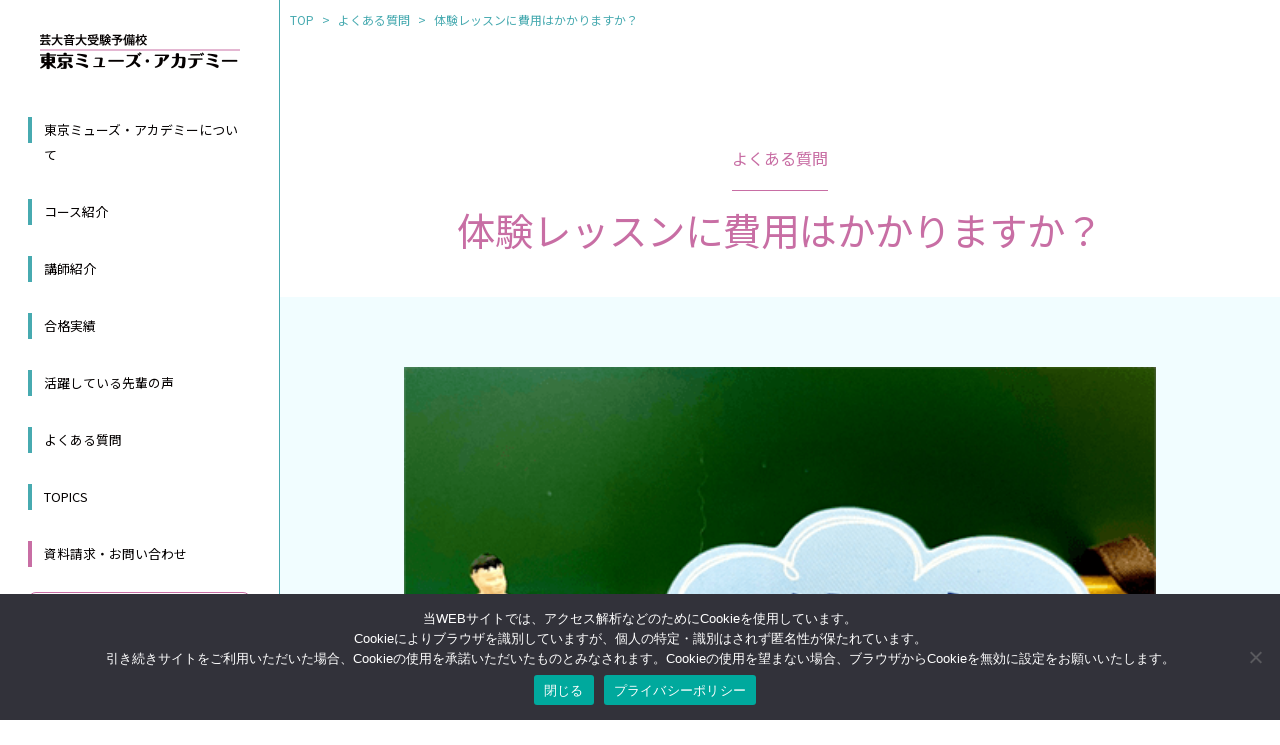

--- FILE ---
content_type: text/html; charset=UTF-8
request_url: https://www.muse-a.com/faq/taikencost/
body_size: 29701
content:
<!DOCTYPE html>
<html lang="ja" class="no-js">
<head>
<meta charset="UTF-8"/>
<meta http-equiv="X-UA-Compatible" content="IE=Edge,chrome=1">
<meta http-equiv="Content-Script-Type" content="text/javascript">
<meta name="viewport" content="width=device-width, minimum-scale=1, maximum-scale=1, user-scalable=yes">
<meta name="format-detection" content="telephone=no">
<link href="https://fonts.googleapis.com/css2?family=Noto+Sans+JP:wght@100;400;700&display=swap" rel="stylesheet">
<link rel="shortcut icon" href="https://www.muse-a.com/wp-content/themes/tokyomuseacademy/images/favicon.ico" />
<script defer src="https://code.jquery.com/jquery-2.1.1.min.js"></script>
<link rel="stylesheet" href="https://www.muse-a.com/wp-content/themes/tokyomuseacademy/style.css?ver=2.0" />
<script defer src="https://cdnjs.cloudflare.com/ajax/libs/jquery-cookie/1.4.1/jquery.cookie.js"></script>
<script defer src="https://www.muse-a.com/wp-content/themes/tokyomuseacademy/js/common.js"></script>
<title>体験レッスンに費用はかかりますか？ | 芸大・音大受験予備校「東京ミューズ・アカデミー」</title>
<meta property="og:title " content="体験レッスンに費用はかかりますか？ | 芸大・音大受験予備校「東京ミューズ・アカデミー」" />
<meta property="og:site_name" content="東京ミューズ・アカデミー" />
<meta name="description" content="以下、2種類の体験レッスンのコースを用意しております。【体験レッスン：無料／要予約】レッスン＆アドバイスと進学相談などを一人40分で実施します。音楽基礎能力であるソルフェージュ（楽譜を理解して、音やリズムを聴き取ったり書き取ったり、譜面から...">
<meta property="og:description" content="以下、2種類の体験レッスンのコースを用意しております。【体験レッスン：無料／要予約】レッスン＆アドバイスと進学相談などを一人40分で実施します。音楽基礎能力であるソルフェージュ（楽譜を理解して、音やリズムを聴き取ったり書き取ったり、譜面から..." />
<meta property="og:url" content="https://www.muse-a.com/faq/taikencost/" />
<meta property="og:type" content="article" />
<meta property="og:image" content="https://www.muse-a.com/wp-content/uploads/2023/05/faq_s05.png">
<meta name='robots' content='max-image-preview:large' />
<link rel="alternate" title="oEmbed (JSON)" type="application/json+oembed" href="https://www.muse-a.com/wp-json/oembed/1.0/embed?url=https%3A%2F%2Fwww.muse-a.com%2Ffaq%2Ftaikencost%2F" />
<link rel="alternate" title="oEmbed (XML)" type="text/xml+oembed" href="https://www.muse-a.com/wp-json/oembed/1.0/embed?url=https%3A%2F%2Fwww.muse-a.com%2Ffaq%2Ftaikencost%2F&#038;format=xml" />
<style id='wp-img-auto-sizes-contain-inline-css' type='text/css'>
img:is([sizes=auto i],[sizes^="auto," i]){contain-intrinsic-size:3000px 1500px}
/*# sourceURL=wp-img-auto-sizes-contain-inline-css */
</style>
<style id='wp-emoji-styles-inline-css' type='text/css'>

	img.wp-smiley, img.emoji {
		display: inline !important;
		border: none !important;
		box-shadow: none !important;
		height: 1em !important;
		width: 1em !important;
		margin: 0 0.07em !important;
		vertical-align: -0.1em !important;
		background: none !important;
		padding: 0 !important;
	}
/*# sourceURL=wp-emoji-styles-inline-css */
</style>
<style id='wp-block-library-inline-css' type='text/css'>
:root{--wp-block-synced-color:#7a00df;--wp-block-synced-color--rgb:122,0,223;--wp-bound-block-color:var(--wp-block-synced-color);--wp-editor-canvas-background:#ddd;--wp-admin-theme-color:#007cba;--wp-admin-theme-color--rgb:0,124,186;--wp-admin-theme-color-darker-10:#006ba1;--wp-admin-theme-color-darker-10--rgb:0,107,160.5;--wp-admin-theme-color-darker-20:#005a87;--wp-admin-theme-color-darker-20--rgb:0,90,135;--wp-admin-border-width-focus:2px}@media (min-resolution:192dpi){:root{--wp-admin-border-width-focus:1.5px}}.wp-element-button{cursor:pointer}:root .has-very-light-gray-background-color{background-color:#eee}:root .has-very-dark-gray-background-color{background-color:#313131}:root .has-very-light-gray-color{color:#eee}:root .has-very-dark-gray-color{color:#313131}:root .has-vivid-green-cyan-to-vivid-cyan-blue-gradient-background{background:linear-gradient(135deg,#00d084,#0693e3)}:root .has-purple-crush-gradient-background{background:linear-gradient(135deg,#34e2e4,#4721fb 50%,#ab1dfe)}:root .has-hazy-dawn-gradient-background{background:linear-gradient(135deg,#faaca8,#dad0ec)}:root .has-subdued-olive-gradient-background{background:linear-gradient(135deg,#fafae1,#67a671)}:root .has-atomic-cream-gradient-background{background:linear-gradient(135deg,#fdd79a,#004a59)}:root .has-nightshade-gradient-background{background:linear-gradient(135deg,#330968,#31cdcf)}:root .has-midnight-gradient-background{background:linear-gradient(135deg,#020381,#2874fc)}:root{--wp--preset--font-size--normal:16px;--wp--preset--font-size--huge:42px}.has-regular-font-size{font-size:1em}.has-larger-font-size{font-size:2.625em}.has-normal-font-size{font-size:var(--wp--preset--font-size--normal)}.has-huge-font-size{font-size:var(--wp--preset--font-size--huge)}.has-text-align-center{text-align:center}.has-text-align-left{text-align:left}.has-text-align-right{text-align:right}.has-fit-text{white-space:nowrap!important}#end-resizable-editor-section{display:none}.aligncenter{clear:both}.items-justified-left{justify-content:flex-start}.items-justified-center{justify-content:center}.items-justified-right{justify-content:flex-end}.items-justified-space-between{justify-content:space-between}.screen-reader-text{border:0;clip-path:inset(50%);height:1px;margin:-1px;overflow:hidden;padding:0;position:absolute;width:1px;word-wrap:normal!important}.screen-reader-text:focus{background-color:#ddd;clip-path:none;color:#444;display:block;font-size:1em;height:auto;left:5px;line-height:normal;padding:15px 23px 14px;text-decoration:none;top:5px;width:auto;z-index:100000}html :where(.has-border-color){border-style:solid}html :where([style*=border-top-color]){border-top-style:solid}html :where([style*=border-right-color]){border-right-style:solid}html :where([style*=border-bottom-color]){border-bottom-style:solid}html :where([style*=border-left-color]){border-left-style:solid}html :where([style*=border-width]){border-style:solid}html :where([style*=border-top-width]){border-top-style:solid}html :where([style*=border-right-width]){border-right-style:solid}html :where([style*=border-bottom-width]){border-bottom-style:solid}html :where([style*=border-left-width]){border-left-style:solid}html :where(img[class*=wp-image-]){height:auto;max-width:100%}:where(figure){margin:0 0 1em}html :where(.is-position-sticky){--wp-admin--admin-bar--position-offset:var(--wp-admin--admin-bar--height,0px)}@media screen and (max-width:600px){html :where(.is-position-sticky){--wp-admin--admin-bar--position-offset:0px}}

/*# sourceURL=wp-block-library-inline-css */
</style><style id='global-styles-inline-css' type='text/css'>
:root{--wp--preset--aspect-ratio--square: 1;--wp--preset--aspect-ratio--4-3: 4/3;--wp--preset--aspect-ratio--3-4: 3/4;--wp--preset--aspect-ratio--3-2: 3/2;--wp--preset--aspect-ratio--2-3: 2/3;--wp--preset--aspect-ratio--16-9: 16/9;--wp--preset--aspect-ratio--9-16: 9/16;--wp--preset--color--black: #000000;--wp--preset--color--cyan-bluish-gray: #abb8c3;--wp--preset--color--white: #ffffff;--wp--preset--color--pale-pink: #f78da7;--wp--preset--color--vivid-red: #cf2e2e;--wp--preset--color--luminous-vivid-orange: #ff6900;--wp--preset--color--luminous-vivid-amber: #fcb900;--wp--preset--color--light-green-cyan: #7bdcb5;--wp--preset--color--vivid-green-cyan: #00d084;--wp--preset--color--pale-cyan-blue: #8ed1fc;--wp--preset--color--vivid-cyan-blue: #0693e3;--wp--preset--color--vivid-purple: #9b51e0;--wp--preset--gradient--vivid-cyan-blue-to-vivid-purple: linear-gradient(135deg,rgb(6,147,227) 0%,rgb(155,81,224) 100%);--wp--preset--gradient--light-green-cyan-to-vivid-green-cyan: linear-gradient(135deg,rgb(122,220,180) 0%,rgb(0,208,130) 100%);--wp--preset--gradient--luminous-vivid-amber-to-luminous-vivid-orange: linear-gradient(135deg,rgb(252,185,0) 0%,rgb(255,105,0) 100%);--wp--preset--gradient--luminous-vivid-orange-to-vivid-red: linear-gradient(135deg,rgb(255,105,0) 0%,rgb(207,46,46) 100%);--wp--preset--gradient--very-light-gray-to-cyan-bluish-gray: linear-gradient(135deg,rgb(238,238,238) 0%,rgb(169,184,195) 100%);--wp--preset--gradient--cool-to-warm-spectrum: linear-gradient(135deg,rgb(74,234,220) 0%,rgb(151,120,209) 20%,rgb(207,42,186) 40%,rgb(238,44,130) 60%,rgb(251,105,98) 80%,rgb(254,248,76) 100%);--wp--preset--gradient--blush-light-purple: linear-gradient(135deg,rgb(255,206,236) 0%,rgb(152,150,240) 100%);--wp--preset--gradient--blush-bordeaux: linear-gradient(135deg,rgb(254,205,165) 0%,rgb(254,45,45) 50%,rgb(107,0,62) 100%);--wp--preset--gradient--luminous-dusk: linear-gradient(135deg,rgb(255,203,112) 0%,rgb(199,81,192) 50%,rgb(65,88,208) 100%);--wp--preset--gradient--pale-ocean: linear-gradient(135deg,rgb(255,245,203) 0%,rgb(182,227,212) 50%,rgb(51,167,181) 100%);--wp--preset--gradient--electric-grass: linear-gradient(135deg,rgb(202,248,128) 0%,rgb(113,206,126) 100%);--wp--preset--gradient--midnight: linear-gradient(135deg,rgb(2,3,129) 0%,rgb(40,116,252) 100%);--wp--preset--font-size--small: 13px;--wp--preset--font-size--medium: 20px;--wp--preset--font-size--large: 36px;--wp--preset--font-size--x-large: 42px;--wp--preset--spacing--20: 0.44rem;--wp--preset--spacing--30: 0.67rem;--wp--preset--spacing--40: 1rem;--wp--preset--spacing--50: 1.5rem;--wp--preset--spacing--60: 2.25rem;--wp--preset--spacing--70: 3.38rem;--wp--preset--spacing--80: 5.06rem;--wp--preset--shadow--natural: 6px 6px 9px rgba(0, 0, 0, 0.2);--wp--preset--shadow--deep: 12px 12px 50px rgba(0, 0, 0, 0.4);--wp--preset--shadow--sharp: 6px 6px 0px rgba(0, 0, 0, 0.2);--wp--preset--shadow--outlined: 6px 6px 0px -3px rgb(255, 255, 255), 6px 6px rgb(0, 0, 0);--wp--preset--shadow--crisp: 6px 6px 0px rgb(0, 0, 0);}:where(.is-layout-flex){gap: 0.5em;}:where(.is-layout-grid){gap: 0.5em;}body .is-layout-flex{display: flex;}.is-layout-flex{flex-wrap: wrap;align-items: center;}.is-layout-flex > :is(*, div){margin: 0;}body .is-layout-grid{display: grid;}.is-layout-grid > :is(*, div){margin: 0;}:where(.wp-block-columns.is-layout-flex){gap: 2em;}:where(.wp-block-columns.is-layout-grid){gap: 2em;}:where(.wp-block-post-template.is-layout-flex){gap: 1.25em;}:where(.wp-block-post-template.is-layout-grid){gap: 1.25em;}.has-black-color{color: var(--wp--preset--color--black) !important;}.has-cyan-bluish-gray-color{color: var(--wp--preset--color--cyan-bluish-gray) !important;}.has-white-color{color: var(--wp--preset--color--white) !important;}.has-pale-pink-color{color: var(--wp--preset--color--pale-pink) !important;}.has-vivid-red-color{color: var(--wp--preset--color--vivid-red) !important;}.has-luminous-vivid-orange-color{color: var(--wp--preset--color--luminous-vivid-orange) !important;}.has-luminous-vivid-amber-color{color: var(--wp--preset--color--luminous-vivid-amber) !important;}.has-light-green-cyan-color{color: var(--wp--preset--color--light-green-cyan) !important;}.has-vivid-green-cyan-color{color: var(--wp--preset--color--vivid-green-cyan) !important;}.has-pale-cyan-blue-color{color: var(--wp--preset--color--pale-cyan-blue) !important;}.has-vivid-cyan-blue-color{color: var(--wp--preset--color--vivid-cyan-blue) !important;}.has-vivid-purple-color{color: var(--wp--preset--color--vivid-purple) !important;}.has-black-background-color{background-color: var(--wp--preset--color--black) !important;}.has-cyan-bluish-gray-background-color{background-color: var(--wp--preset--color--cyan-bluish-gray) !important;}.has-white-background-color{background-color: var(--wp--preset--color--white) !important;}.has-pale-pink-background-color{background-color: var(--wp--preset--color--pale-pink) !important;}.has-vivid-red-background-color{background-color: var(--wp--preset--color--vivid-red) !important;}.has-luminous-vivid-orange-background-color{background-color: var(--wp--preset--color--luminous-vivid-orange) !important;}.has-luminous-vivid-amber-background-color{background-color: var(--wp--preset--color--luminous-vivid-amber) !important;}.has-light-green-cyan-background-color{background-color: var(--wp--preset--color--light-green-cyan) !important;}.has-vivid-green-cyan-background-color{background-color: var(--wp--preset--color--vivid-green-cyan) !important;}.has-pale-cyan-blue-background-color{background-color: var(--wp--preset--color--pale-cyan-blue) !important;}.has-vivid-cyan-blue-background-color{background-color: var(--wp--preset--color--vivid-cyan-blue) !important;}.has-vivid-purple-background-color{background-color: var(--wp--preset--color--vivid-purple) !important;}.has-black-border-color{border-color: var(--wp--preset--color--black) !important;}.has-cyan-bluish-gray-border-color{border-color: var(--wp--preset--color--cyan-bluish-gray) !important;}.has-white-border-color{border-color: var(--wp--preset--color--white) !important;}.has-pale-pink-border-color{border-color: var(--wp--preset--color--pale-pink) !important;}.has-vivid-red-border-color{border-color: var(--wp--preset--color--vivid-red) !important;}.has-luminous-vivid-orange-border-color{border-color: var(--wp--preset--color--luminous-vivid-orange) !important;}.has-luminous-vivid-amber-border-color{border-color: var(--wp--preset--color--luminous-vivid-amber) !important;}.has-light-green-cyan-border-color{border-color: var(--wp--preset--color--light-green-cyan) !important;}.has-vivid-green-cyan-border-color{border-color: var(--wp--preset--color--vivid-green-cyan) !important;}.has-pale-cyan-blue-border-color{border-color: var(--wp--preset--color--pale-cyan-blue) !important;}.has-vivid-cyan-blue-border-color{border-color: var(--wp--preset--color--vivid-cyan-blue) !important;}.has-vivid-purple-border-color{border-color: var(--wp--preset--color--vivid-purple) !important;}.has-vivid-cyan-blue-to-vivid-purple-gradient-background{background: var(--wp--preset--gradient--vivid-cyan-blue-to-vivid-purple) !important;}.has-light-green-cyan-to-vivid-green-cyan-gradient-background{background: var(--wp--preset--gradient--light-green-cyan-to-vivid-green-cyan) !important;}.has-luminous-vivid-amber-to-luminous-vivid-orange-gradient-background{background: var(--wp--preset--gradient--luminous-vivid-amber-to-luminous-vivid-orange) !important;}.has-luminous-vivid-orange-to-vivid-red-gradient-background{background: var(--wp--preset--gradient--luminous-vivid-orange-to-vivid-red) !important;}.has-very-light-gray-to-cyan-bluish-gray-gradient-background{background: var(--wp--preset--gradient--very-light-gray-to-cyan-bluish-gray) !important;}.has-cool-to-warm-spectrum-gradient-background{background: var(--wp--preset--gradient--cool-to-warm-spectrum) !important;}.has-blush-light-purple-gradient-background{background: var(--wp--preset--gradient--blush-light-purple) !important;}.has-blush-bordeaux-gradient-background{background: var(--wp--preset--gradient--blush-bordeaux) !important;}.has-luminous-dusk-gradient-background{background: var(--wp--preset--gradient--luminous-dusk) !important;}.has-pale-ocean-gradient-background{background: var(--wp--preset--gradient--pale-ocean) !important;}.has-electric-grass-gradient-background{background: var(--wp--preset--gradient--electric-grass) !important;}.has-midnight-gradient-background{background: var(--wp--preset--gradient--midnight) !important;}.has-small-font-size{font-size: var(--wp--preset--font-size--small) !important;}.has-medium-font-size{font-size: var(--wp--preset--font-size--medium) !important;}.has-large-font-size{font-size: var(--wp--preset--font-size--large) !important;}.has-x-large-font-size{font-size: var(--wp--preset--font-size--x-large) !important;}
/*# sourceURL=global-styles-inline-css */
</style>

<style id='classic-theme-styles-inline-css' type='text/css'>
/*! This file is auto-generated */
.wp-block-button__link{color:#fff;background-color:#32373c;border-radius:9999px;box-shadow:none;text-decoration:none;padding:calc(.667em + 2px) calc(1.333em + 2px);font-size:1.125em}.wp-block-file__button{background:#32373c;color:#fff;text-decoration:none}
/*# sourceURL=/wp-includes/css/classic-themes.min.css */
</style>
<link rel='stylesheet' id='cookie-notice-front-css' href='https://www.muse-a.com/wp-content/plugins/cookie-notice/css/front.min.css?ver=2.5.11' type='text/css' media='all' />
<script type="text/javascript" id="cookie-notice-front-js-before">
/* <![CDATA[ */
var cnArgs = {"ajaxUrl":"https:\/\/www.muse-a.com\/wp-admin\/admin-ajax.php","nonce":"f4cb2698e7","hideEffect":"fade","position":"bottom","onScroll":true,"onScrollOffset":100,"onClick":false,"cookieName":"cookie_notice_accepted","cookieTime":31536000,"cookieTimeRejected":2592000,"globalCookie":false,"redirection":false,"cache":false,"revokeCookies":false,"revokeCookiesOpt":"automatic"};

//# sourceURL=cookie-notice-front-js-before
/* ]]> */
</script>
<script type="text/javascript" src="https://www.muse-a.com/wp-content/plugins/cookie-notice/js/front.min.js?ver=2.5.11" id="cookie-notice-front-js"></script>
<script type="text/javascript" src="https://www.muse-a.com/wp-includes/js/jquery/jquery.min.js?ver=3.7.1" id="jquery-core-js"></script>
<script type="text/javascript" src="https://www.muse-a.com/wp-includes/js/jquery/jquery-migrate.min.js?ver=3.4.1" id="jquery-migrate-js"></script>
<link rel="https://api.w.org/" href="https://www.muse-a.com/wp-json/" /><link rel="EditURI" type="application/rsd+xml" title="RSD" href="https://www.muse-a.com/xmlrpc.php?rsd" />
<meta name="generator" content="WordPress 6.9" />
<link rel="canonical" href="https://www.muse-a.com/faq/taikencost/" />
<link rel='shortlink' href='https://www.muse-a.com/?p=202' />
<!-- Google Tag Manager -->
<script>(function(w,d,s,l,i){w[l]=w[l]||[];w[l].push({'gtm.start':
new Date().getTime(),event:'gtm.js'});var f=d.getElementsByTagName(s)[0],
j=d.createElement(s),dl=l!='dataLayer'?'&l='+l:'';j.async=true;j.src=
'https://www.googletagmanager.com/gtm.js?id='+i+dl;f.parentNode.insertBefore(j,f);
})(window,document,'script','dataLayer','GTM-KN239B9');</script>
<!-- End Google Tag Manager -->
</head>
<body>
<!-- Google Tag Manager (noscript) -->
<noscript><iframe src="https://www.googletagmanager.com/ns.html?id=GTM-KN239B9"
height="0" width="0" style="display:none;visibility:hidden"></iframe></noscript>
<!-- End Google Tag Manager (noscript) -->
<div id="allwrap" class="nonidx">
<div class="header__fix--wrap">
	<header>
		<div class="openbtn1"><span></span><span></span><span></span></div>
		<div class="header__inner--wrap">
			<h1 class="head__logo--wrap">
				<a href="/">
					<img src="https://www.muse-a.com/wp-content/themes/tokyomuseacademy/images/logo_head.png" alt="東京ミューズ・アカデミー">
				</a>
			</h1>
			<nav id="g-nav" class="head__nav--wrap">
				<ul class="head__nav--ul">
					<li><a href="/aboutus/">東京ミューズ・アカデミーについて</a></li>
					<li><a href="/course/">コース紹介</a></li>
					<li><a href="/teacher/">講師紹介</a></li>
					<li><a href="/achievement/">合格実績</a></li>
					<li><a href="/upperclass/">活躍している先輩の声</a></li>
					<li><a href="/faq/">よくある質問</a></li>
					<li><a href="/topics/">TOPICS</a></li><li><a class="cv_btn" href="/contact/">資料請求・お問い合わせ</a></li>
				</ul>
			</nav>
			<div class="nav_in_access">
				<h3>アクセス</h3>
				<p class="address">豊島区東池袋1-31-15-2F<br>TEL 03-3983-3630</p>
				<a href="https://www.google.com/maps/place/%E6%9D%B1%E4%BA%AC%E3%83%9F%E3%83%A5%E3%83%BC%E3%82%BA%E3%83%BB%E3%82%A2%E3%82%AB%E3%83%87%E3%83%9F%E3%83%BC/@35.731955,139.7139087,17z/data=!3m2!4b1!5s0x60188d66dba085f1:0xef69fd5da7819808!4m6!3m5!1s0x60188d66b74bf783:0xa65404309648bec6!8m2!3d35.731955!4d139.716489!16s%2Fg%2F1td53f8_?entry=ttu" target="_blank">Google Mapで見る</a>
			</div>
		</div>
	</header>
</div>
<main class="common__content--wrap">
	<nav class="breadcrumb"><ul itemscope itemtype="http://schema.org/BreadcrumbList" class="breadcrumb__list"><li itemprop="itemListElement" itemscope itemtype="http://schema.org/ListItem" class="list__item"><a itemprop="item" href="https://www.muse-a.com"><span itemprop="name">TOP</span></a><meta itemprop="position" content="1" /></li><li itemprop="itemListElement" itemscope itemtype="http://schema.org/ListItem" class="list__item"><a itemprop="item" href="https://www.muse-a.com/faq/"><span itemprop="name">よくある質問</span></a></li><li itemprop="itemListElement" itemscope itemtype="http://schema.org/ListItem" class="list__item"><span itemprop="name">体験レッスンに費用はかかりますか？</span></li></ul></nav>	<section class="single__content--wrap faq">
					<h2 class="single__title faq">
				<span class="single__title--sub">よくある質問</span>
				<span class="single__title--main">体験レッスンに費用はかかりますか？</span>
			</h2>
			<div class="faq__single--content">
				<div class="faq__thumb--img">
											<img src="https://www.muse-a.com/wp-content/uploads/2023/05/faq_s05.png"  alt="体験レッスンに費用はかかりますか？" decoding="async" fetchpriority="high" />									</div>
				<p>以下、2種類の体験レッスンのコースを用意しております。<br />
<br />
<strong>【体験レッスン：無料／要予約】</strong><br />
レッスン＆アドバイスと進学相談などを一人40分で実施します。<br />
音楽基礎能力であるソルフェージュ（楽譜を理解して、音やリズムを聴き取ったり書き取ったり、譜面から音楽を歌い起こしたりする）力の現在の状態を把握します。その力を伸ばして行くための導入レッスンや学習方針のアドバイスを実施します。ゼロ発進の方にもお勧め出来ます。<br />
またご希望で実技演奏状態を見させていただくことも可能です。<br />
<br />
<strong>【トライアルワンレッスン：有料／要予約】</strong><br />
レッスンは一回フルサイズ（1時間＝50分（副科は25分））で本格的に実施します。<br />
専攻実技や副科実技などの科目をトライアル的に一回フルレッスンとして実施します（専攻ピアノ・専攻声楽・専攻楽器・作曲・和声・伴奏付け・小論文・楽理科英語・音楽史・音環科音楽・副科ピアノ・聴音・新曲視唱・コールユーブンゲン・リズム・楽典・ソルフェージュ総合・etc.）<br />
進学相談などは当レッスンの後に個別に時間を取って実施しています。<br />
費用はレッスン部分に対してのみ有料で、進路相談などに費用は掛かりません。<br />
レッスン料は科目により7,040～13,200円（税込）。</p>
			</div>
				<div class="back__wrap">
			<div class="angle_acnt_back">
				<a href="#" onclick="javascript:window.history.back(-1);return false;">前ページに戻る</a>
			</div>
		</div>
	</section>

		<div class="cv_box--wrap">
		<h3 class="cv_box--title"><span>お問い合わせ</span></h3>
		<p class="lead">音楽自由人。もっとイキイキとクラシック。</p>
		<div class="u-tac">
			<a href="/contact/" class="angle_r_w">資料請求・お問い合わせ</a>
		</div>
	</div>	
</main>

</div>
<footer>
	<div class="footer__upper--wrap">
		<div class="thumb">
			<img src="https://www.muse-a.com/wp-content/themes/tokyomuseacademy/images/logo_footer.png" alt="東京ミューズ・アカデミー">
		</div>
		<div class="address">
			<p>東京ミューズ・アカデミー</p>			
			<p>〒170-0013 東京都豊島区東池袋1-31-15</p>
			<p>トーカン池袋第2キャステール 2F</p>	
			<p>TEL 03-3983-3630</p>		
		</div>
		<div class="footer_cvbox">
			<a href="/contact/" class="box">資料請求・お問い合わせ</a>			
		</div>
	</div>
	<div class="footer__bottom--wrap">
		<a href="/privacy/" class="policy">プライバシーポリシー</a>
		<small>©Tokyo Muse Academy 2023</small>
	</div>
</footer>
<p id="scrolltop"><a href="#"><img src="https://www.muse-a.com/wp-content/themes/tokyomuseacademy/images/icon_angle_top.svg" alt=""></a></p>
<script type="speculationrules">
{"prefetch":[{"source":"document","where":{"and":[{"href_matches":"/*"},{"not":{"href_matches":["/wp-*.php","/wp-admin/*","/wp-content/uploads/*","/wp-content/*","/wp-content/plugins/*","/wp-content/themes/tokyomuseacademy/*","/*\\?(.+)"]}},{"not":{"selector_matches":"a[rel~=\"nofollow\"]"}},{"not":{"selector_matches":".no-prefetch, .no-prefetch a"}}]},"eagerness":"conservative"}]}
</script>
<script id="wp-emoji-settings" type="application/json">
{"baseUrl":"https://s.w.org/images/core/emoji/17.0.2/72x72/","ext":".png","svgUrl":"https://s.w.org/images/core/emoji/17.0.2/svg/","svgExt":".svg","source":{"concatemoji":"https://www.muse-a.com/wp-includes/js/wp-emoji-release.min.js?ver=6.9"}}
</script>
<script type="module">
/* <![CDATA[ */
/*! This file is auto-generated */
const a=JSON.parse(document.getElementById("wp-emoji-settings").textContent),o=(window._wpemojiSettings=a,"wpEmojiSettingsSupports"),s=["flag","emoji"];function i(e){try{var t={supportTests:e,timestamp:(new Date).valueOf()};sessionStorage.setItem(o,JSON.stringify(t))}catch(e){}}function c(e,t,n){e.clearRect(0,0,e.canvas.width,e.canvas.height),e.fillText(t,0,0);t=new Uint32Array(e.getImageData(0,0,e.canvas.width,e.canvas.height).data);e.clearRect(0,0,e.canvas.width,e.canvas.height),e.fillText(n,0,0);const a=new Uint32Array(e.getImageData(0,0,e.canvas.width,e.canvas.height).data);return t.every((e,t)=>e===a[t])}function p(e,t){e.clearRect(0,0,e.canvas.width,e.canvas.height),e.fillText(t,0,0);var n=e.getImageData(16,16,1,1);for(let e=0;e<n.data.length;e++)if(0!==n.data[e])return!1;return!0}function u(e,t,n,a){switch(t){case"flag":return n(e,"\ud83c\udff3\ufe0f\u200d\u26a7\ufe0f","\ud83c\udff3\ufe0f\u200b\u26a7\ufe0f")?!1:!n(e,"\ud83c\udde8\ud83c\uddf6","\ud83c\udde8\u200b\ud83c\uddf6")&&!n(e,"\ud83c\udff4\udb40\udc67\udb40\udc62\udb40\udc65\udb40\udc6e\udb40\udc67\udb40\udc7f","\ud83c\udff4\u200b\udb40\udc67\u200b\udb40\udc62\u200b\udb40\udc65\u200b\udb40\udc6e\u200b\udb40\udc67\u200b\udb40\udc7f");case"emoji":return!a(e,"\ud83e\u1fac8")}return!1}function f(e,t,n,a){let r;const o=(r="undefined"!=typeof WorkerGlobalScope&&self instanceof WorkerGlobalScope?new OffscreenCanvas(300,150):document.createElement("canvas")).getContext("2d",{willReadFrequently:!0}),s=(o.textBaseline="top",o.font="600 32px Arial",{});return e.forEach(e=>{s[e]=t(o,e,n,a)}),s}function r(e){var t=document.createElement("script");t.src=e,t.defer=!0,document.head.appendChild(t)}a.supports={everything:!0,everythingExceptFlag:!0},new Promise(t=>{let n=function(){try{var e=JSON.parse(sessionStorage.getItem(o));if("object"==typeof e&&"number"==typeof e.timestamp&&(new Date).valueOf()<e.timestamp+604800&&"object"==typeof e.supportTests)return e.supportTests}catch(e){}return null}();if(!n){if("undefined"!=typeof Worker&&"undefined"!=typeof OffscreenCanvas&&"undefined"!=typeof URL&&URL.createObjectURL&&"undefined"!=typeof Blob)try{var e="postMessage("+f.toString()+"("+[JSON.stringify(s),u.toString(),c.toString(),p.toString()].join(",")+"));",a=new Blob([e],{type:"text/javascript"});const r=new Worker(URL.createObjectURL(a),{name:"wpTestEmojiSupports"});return void(r.onmessage=e=>{i(n=e.data),r.terminate(),t(n)})}catch(e){}i(n=f(s,u,c,p))}t(n)}).then(e=>{for(const n in e)a.supports[n]=e[n],a.supports.everything=a.supports.everything&&a.supports[n],"flag"!==n&&(a.supports.everythingExceptFlag=a.supports.everythingExceptFlag&&a.supports[n]);var t;a.supports.everythingExceptFlag=a.supports.everythingExceptFlag&&!a.supports.flag,a.supports.everything||((t=a.source||{}).concatemoji?r(t.concatemoji):t.wpemoji&&t.twemoji&&(r(t.twemoji),r(t.wpemoji)))});
//# sourceURL=https://www.muse-a.com/wp-includes/js/wp-emoji-loader.min.js
/* ]]> */
</script>

		<!-- Cookie Notice plugin v2.5.11 by Hu-manity.co https://hu-manity.co/ -->
		<div id="cookie-notice" role="dialog" class="cookie-notice-hidden cookie-revoke-hidden cn-position-bottom" aria-label="Cookie Notice" style="background-color: rgba(50,50,58,1);"><div class="cookie-notice-container" style="color: #fff"><span id="cn-notice-text" class="cn-text-container">当WEBサイトでは、アクセス解析などのためにCookieを使用しています。<br>
Cookieによりブラウザを識別していますが、個人の特定・識別はされず匿名性が保たれています。<br>
引き続きサイトをご利用いただいた場合、Cookieの使用を承諾いただいたものとみなされます。Cookieの使用を望まない場合、ブラウザからCookieを無効に設定をお願いいたします。</span><span id="cn-notice-buttons" class="cn-buttons-container"><button id="cn-accept-cookie" data-cookie-set="accept" class="cn-set-cookie cn-button" aria-label="閉じる" style="background-color: #00a99d">閉じる</button><button data-link-url="https://www.muse-a.com/privacy/" data-link-target="_blank" id="cn-more-info" class="cn-more-info cn-button" aria-label="プライバシーポリシー" style="background-color: #00a99d">プライバシーポリシー</button></span><button type="button" id="cn-close-notice" data-cookie-set="accept" class="cn-close-icon" aria-label="いいえ"></button></div>
			
		</div>
		<!-- / Cookie Notice plugin --></body>
</html>

--- FILE ---
content_type: text/css
request_url: https://www.muse-a.com/wp-content/themes/tokyomuseacademy/style.css?ver=2.0
body_size: 84418
content:
@charset "UTF-8";
/*
Theme Name: 東京ミューズアカデミー
Theme URI: https://www.muse-a.com/
Author: T2Japan Inc.
Description: 東京ミューズアカデミーテーマ
Version: 1.0
*/
/* ==========================================================================
Foundation
========================================================================== */
/*!
 * ress.css • v1.2.2
 * MIT License
 * github.com/filipelinhares/ress
 */
html {
  box-sizing: border-box;
  overflow-y: scroll;
  -webkit-text-size-adjust: 100%;
}

*, :after, :before {
  background-repeat: no-repeat;
  box-sizing: inherit;
}

:after, :before {
  text-decoration: inherit;
  vertical-align: inherit;
}

* {
  padding: 0;
  margin: 0;
}

audio:not([controls]) {
  display: none;
  height: 0;
}

hr {
  overflow: visible;
}

article, aside, details, figcaption, figure, footer, header, main, menu, nav, section, summary {
  display: block;
}

summary {
  display: list-item;
}

small {
  font-size: 80%;
}

[hidden], template {
  display: none;
}

abbr[title] {
  border-bottom: 1px dotted;
  text-decoration: none;
}

a {
  background-color: transparent;
  -webkit-text-decoration-skip: objects;
}

a:active, a:hover {
  outline-width: 0;
}

code, kbd, pre, samp {
  font-family: monospace, monospace;
}

b, strong {
  font-weight: bolder;
}

dfn {
  font-style: italic;
}

mark {
  background-color: #ff0;
  color: #000;
}

sub, sup {
  font-size: 75%;
  line-height: 0;
  position: relative;
  vertical-align: baseline;
}

sub {
  bottom: -0.25em;
}

sup {
  top: -0.5em;
}

input {
  border-radius: 0;
}

[role=button], [type=button], [type=reset], [type=submit], button {
  cursor: pointer;
}

[disabled] {
  cursor: default;
}

[type=number] {
  width: auto;
}

[type=search] {
  -webkit-appearance: textfield;
}

[type=search]::-webkit-search-cancel-button, [type=search]::-webkit-search-decoration {
  -webkit-appearance: none;
}

textarea {
  overflow: auto;
  resize: vertical;
}

button, input, optgroup, select, textarea {
  font: inherit;
}

optgroup {
  font-weight: 700;
}

button {
  overflow: visible;
}

[type=button]::-moz-focus-inner, [type=reset]::-moz-focus-inner, [type=submit]::-moz-focus-inner, button::-moz-focus-inner {
  border-style: 0;
  padding: 0;
}

[type=button]::-moz-focus-inner, [type=reset]::-moz-focus-inner, [type=submit]::-moz-focus-inner, button:-moz-focusring {
  outline: 1px dotted ButtonText;
}

button, select {
  text-transform: none;
}

button, input, select, textarea {
  background-color: transparent;
  border-style: none;
  color: inherit;
}

select {
  -moz-appearance: none;
  -webkit-appearance: none;
}

select::-ms-expand {
  display: none;
}

select::-ms-value {
  color: currentColor;
}

legend {
  border: 0;
  color: inherit;
  display: table;
  max-width: 100%;
  white-space: normal;
}

[type=search] {
  -webkit-appearance: textfield;
  outline-offset: -2px;
}

img {
  border-style: none;
}

progress {
  vertical-align: baseline;
}

svg:not(:root) {
  overflow: hidden;
}

audio, canvas, progress, video {
  display: inline-block;
}

@media screen {
  [hidden~=screen] {
    display: inherit;
  }
  [hidden~=screen]:not(:active):not(:focus):not(:target) {
    position: absolute !important;
    clip: rect(0 0 0 0) !important;
  }
}
[aria-busy=true] {
  cursor: progress;
}

[aria-controls] {
  cursor: pointer;
}

[aria-disabled] {
  cursor: default;
}

::-moz-selection {
  background-color: #b3d4fc;
  color: #000;
  text-shadow: none;
}

::selection {
  background-color: #b3d4fc;
  color: #000;
  text-shadow: none;
}

button, html[type=button], [type=submit] {
  -webkit-appearance: button;
}

:root {
  min-height: 100vh;
  font-size: 16px;
  font-weight: 400;
  vertical-align: text-bottom;
  overflow-wrap: break-word;
  word-wrap: break-word;
}

body {
  color: #040000;
  font-family: "Noto Sans JP", "游ゴシック体", "Yu Gothic", "YuGothic", "メイリオ", Meiryo, sans-serif;
  font-weight: 400;
  font-size: 1rem;
  line-height: 1.6;
  vertical-align: text-bottom;
  -webkit-text-size-adjust: 100%;
  overflow: hidden;
  overflow-wrap: anywhere;
}

img {
  max-width: 100%;
  border: none;
  vertical-align: bottom;
}

svg:not(:root) {
  overflow: hidden;
}

strong {
  font-weight: bolder;
}

address {
  font-style: normal;
}

h1,
h2,
h3,
h4,
h5,
h6 {
  font-weight: normal;
}

a,
button {
  color: inherit;
  -webkit-text-decoration-skip: objects;
  text-decoration: none;
  transition: opacity 0.2s ease-in;
}
a:hover,
button:hover {
  opacity: 0.6;
}

p > a {
  text-decoration: underline;
}

a:hover,
a:active {
  outline-width: 0;
}

button,
input {
  overflow: visible;
}

button,
select {
  text-transform: none;
}

button::-moz-focus-inner,
[type=button]::-moz-focus-inner,
[type=reset]::-moz-focus-inner,
[type=submit]::-moz-focus-inner {
  border-style: none;
  padding: 0;
}

button:-moz-focusring,
[type=button]:-moz-focusring,
[type=reset]:-moz-focusring,
[type=submit]:-moz-focusring {
  outline: 1px dotted ButtonText;
}

input[type=text],
input[type=email],
textarea {
  display: inline-block;
  width: 100%;
}

button,
input {
  overflow: visible;
}

button,
select {
  text-transform: none;
}

textarea {
  height: 8rem;
  resize: vertical;
}

[type=search] {
  outline-offset: -2px;
}

[type=search]::-webkit-search-cancel-button,
[type=search]::-webkit-search-decoration {
  -webkit-appearance: none;
}

::-webkit-file-upload-button {
  font: inherit;
}

[hidden] {
  display: none;
}

/* ==========================================================================
Layout
========================================================================== */
/* header ----------------- */
.header__fix--wrap {
  position: relative;
  z-index: 9992;
}
@media (min-width: 960px) {
  .header__fix--wrap {
    z-index: 9991;
    overflow: scroll;
    position: fixed;
    top: 0;
    left: 0;
    display: flex;
    flex-direction: column;
    background-color: white;
    -ms-overflow-style: none;
    scrollbar-width: none;
    max-width: 280px;
    width: 100%;
    height: 100vh;
    transition: all 0.2s linear;
    border-right: 1px solid #47aab0;
  }
}

header {
  width: 100%;
  position: relative;
}
@media (max-width: 959px) {
  header {
    position: fixed;
    z-index: 10000;
    top: 0;
    height: 60px;
    padding: 0;
    background-color: white;
    border-bottom: 1px solid #c86ea4;
  }
}
@media (max-width: 959px) {
  header .openbtn1 {
    position: fixed;
    z-index: 100004;
    top: 0;
    right: 0px;
    width: 60px;
    height: 60px;
    cursor: pointer;
  }
  header .openbtn1.active span:nth-of-type(1) {
    top: 24px;
    left: 15px;
    transform: translateY(6px) rotate(-315deg);
    width: 50%;
  }
  header .openbtn1.active span:nth-of-type(2) {
    opacity: 0;
  }
  header .openbtn1.active span:nth-of-type(3) {
    top: 36px;
    left: 15px;
    transform: translateY(-6px) rotate(315deg);
    width: 50%;
  }
}
@media (max-width: 959px) {
  header .openbtn1 span {
    display: inline-block;
    transition: all 0.4s;
    position: absolute;
    left: 14px;
    height: 3px;
    border-radius: 2px;
    width: 45%;
    background-color: #c86ea4;
  }
}
header .openbtn1 span:nth-of-type(1) {
  top: 20px;
}
header .openbtn1 span:nth-of-type(2) {
  top: 30px;
}
header .openbtn1 span:nth-of-type(3) {
  top: 40px;
}
header .header__inner--wrap {
  width: 100%;
  height: auto;
  margin: 20px auto auto;
}
@media (max-width: 959px) {
  header .header__inner--wrap {
    margin: auto;
  }
  header .header__inner--wrap #g-nav {
    position: fixed;
    z-index: 999;
    top: 0;
    right: -120%;
    width: 100%;
    height: 100vh;
    background: white;
    transition: all 0.6s;
  }
  header .header__inner--wrap #g-nav.panelactive {
    right: 0;
  }
  header .header__inner--wrap #g-nav.panelactive #g-nav-list {
    position: fixed;
    z-index: 999;
    width: 100%;
    height: 100vh;
    overflow: auto;
    -webkit-overflow-scrolling: touch;
  }
  header .header__inner--wrap #g-nav .head__nav--ul {
    position: relative;
    z-index: 999;
    top: 60px;
    left: 0;
    width: 100%;
    margin: auto;
    display: block;
    border-top: 1px solid #c86ea4;
  }
  header .header__inner--wrap #g-nav .head__nav--ul li {
    position: relative;
    list-style: none;
    text-align: center;
    border-bottom: 1px solid #FFDBED;
  }
  header .header__inner--wrap #g-nav .head__nav--ul li a {
    position: relative;
    text-decoration: none;
    padding: 20px 2%;
    display: block;
    text-transform: uppercase;
    letter-spacing: 0.1em;
  }
  header .header__inner--wrap #g-nav .head__nav--ul li a::after {
    content: ">";
    display: block;
    position: absolute;
    right: 0.5rem;
    top: 0;
    bottom: 0;
    margin: auto;
    height: 24px;
    color: white;
  }
}
header .header__inner--wrap .head__logo--wrap {
  position: relative;
  z-index: 10003;
  width: 200px;
  margin: auto;
}
@media (max-width: 959px) {
  header .header__inner--wrap .head__logo--wrap {
    height: 60px;
  }
}
header .header__inner--wrap .head__nav--wrap {
  width: 80%;
  margin: 30px auto auto;
}
@media (max-width: 959px) {
  header .header__inner--wrap .head__nav--wrap {
    margin: auto;
  }
}
header .header__inner--wrap .head__nav--wrap .head__nav--ul {
  display: block;
}
header .header__inner--wrap .head__nav--wrap .head__nav--ul li {
  display: block;
}
header .header__inner--wrap .head__nav--wrap .head__nav--ul li a {
  position: relative;
  display: block;
  font-size: 0.8rem;
  line-height: 1.6rem;
  padding: 1rem 0.2rem 1rem 1rem;
}
header .header__inner--wrap .head__nav--wrap .head__nav--ul li a::before {
  content: "";
  position: absolute;
  top: 1rem;
  left: 0px;
  display: block;
  height: 1.6rem;
  width: 2px;
  border-left: 4px solid #47aab0;
}
header .header__inner--wrap .head__nav--wrap .head__nav--ul li a.cv_btn::before {
  border-left: 4px solid #c86ea4;
}
header .header__inner--wrap .nav_in_access {
  width: 80%;
  margin: 10px auto auto;
  border: 1px solid #c86ea4;
  box-sizing: border-box;
  padding: 2% 3%;
  border-radius: 0.5rem;
  color: #2f2f2f;
}
@media (max-width: 959px) {
  header .header__inner--wrap .nav_in_access {
    display: none;
  }
}
header .header__inner--wrap .nav_in_access h3 {
  font-size: 0.9rem;
}
header .header__inner--wrap .nav_in_access .address {
  font-size: 0.8rem;
}
header .header__inner--wrap .nav_in_access > a {
  position: relative;
  font-size: 0.8rem;
}
header .header__inner--wrap .nav_in_access > a::after {
  content: "";
  position: relative;
  top: 1px;
  right: -8px;
  display: inline-block;
  width: 0.9rem;
  height: 0.8rem;
  background: url(/wp-content/themes/tokyomuseacademy/images/icon_newin_green.svg) center right/100% no-repeat;
}

/* footer ----------------- */
footer {
  position: relative;
  z-index: 5;
  width: 100%;
  margin: 8rem auto auto;
  background-color: #040000;
  color: white;
}
@media (max-width: 599px) {
  footer {
    height: auto;
    margin-top: 60px;
    padding: 1rem 0 0;
    line-height: initial;
    z-index: -1;
  }
}
footer .footer__upper--wrap {
  display: flex;
  justify-content: flex-start;
  align-items: center;
  width: 100%;
  padding: 2rem 1% 2rem 0;
}
@media (max-width: 599px) {
  footer .footer__upper--wrap {
    display: block;
    justify-content: initial;
    align-items: initial;
    padding: 2rem 1%;
  }
}
@media (min-width: 960px) {
  footer .footer__upper--wrap .thumb {
    width: 280px;
    box-sizing: border-box;
    border-right: 1px solid white;
    text-align: center;
  }
}
@media (max-width: 599px) {
  footer .footer__upper--wrap .thumb {
    text-align: center;
    padding-bottom: 1.5m;
  }
}
footer .footer__upper--wrap .thumb > img {
  width: 92%;
  height: auto;
  text-align: center;
}
@media (max-width: 599px) {
  footer .footer__upper--wrap .thumb > img {
    width: 80%;
  }
}
footer .footer__upper--wrap .address {
  width: auto;
  margin-left: 3%;
  font-size: 0.9rem;
}
@media (max-width: 599px) {
  footer .footer__upper--wrap .address {
    padding: 0.8rem 0;
    margin: auto;
    text-align: center;
    line-height: 1.6rem;
  }
}
footer .footer__upper--wrap .footer_cvbox {
  width: 54%;
  font-size: 0.9rem;
  text-align: right;
}
@media (max-width: 599px) {
  footer .footer__upper--wrap .footer_cvbox {
    padding: 0.8rem 0;
    text-align: center;
    width: 100%;
  }
}
footer .footer__upper--wrap .footer_cvbox .box {
  display: inline-block;
  position: relative;
  padding: 0.8rem 3.5rem;
  border: 1px solid #040000;
  background: transparent;
  border: 1px solid white;
}
footer .footer__upper--wrap .footer_cvbox .policy {
  display: block;
  margin-top: 0.2rem;
}
footer .footer__bottom--wrap {
  width: 100%;
  margin: auto;
  padding: 0.8rem;
  font-size: 0.9rem;
  text-align: center;
  background-color: #1c1c1c;
}
@media (min-width: 600px) {
  footer .footer__bottom--wrap {
    display: flex;
    justify-content: space-between;
    align-items: center;
  }
}
@media (max-width: 599px) {
  footer .footer__bottom--wrap {
    display: block;
  }
}
@media (max-width: 599px) {
  footer .footer__bottom--wrap .policy {
    display: block;
    width: 100%;
    padding: 0.5rem 0;
  }
}
footer .footer__bottom--wrap small {
  font-size: 0.9rem;
}
@media (max-width: 599px) {
  footer .footer__bottom--wrap small {
    display: block;
    width: 100%;
    padding: 0.5rem 0;
  }
}

/* ==========================================================================
Object
========================================================================== */
/* ----------------------------------------
Component
---------------------------------------- */
/* container ----------------- */
main.common__content--wrap {
  margin-left: 280px;
}
@media (max-width: 599px) {
  main.common__content--wrap {
    margin: auto;
  }
}
@media (min-width: 600px) and (max-width: 959px) {
  main.common__content--wrap {
    width: 100%;
    margin: 60px auto auto;
  }
}

main.top.common__content--wrap {
  margin-left: 0;
}
@media (max-width: 599px) {
  main.top.common__content--wrap {
    width: 100%;
    margin-top: 0;
  }
}

.iframe {
  width: 90%;
  margin: 2rem auto;
  padding-bottom: 0%;
}
.iframe > video {
  display: block;
  width: 100%;
}
@media (max-width: 599px) {
  .iframe {
    width: 96%;
  }
  .iframe > h4 {
    font-size: 1.1rem;
  }
}

.modal {
  display: none;
  position: fixed;
  z-index: 509;
  width: 100vw;
}
.modal .modalPosition {
  position: relative;
}
.modal .modalPosition .modalBK {
  height: 100%;
  width: 100%;
  position: fixed;
  top: 0;
  left: 0;
  z-index: 500;
  background: #000;
  opacity: 0.85;
}
.modal .modalPosition .modalBody {
  position: fixed;
  z-index: 510;
  top: 50%;
  left: 50%;
  transform: translate(-50%, 0);
  width: 40rem;
  height: auto;
  margin: auto;
  padding: 1.25rem;
  color: white;
  background: #040000;
}
@media (max-width: 599px) {
  .modal .modalPosition .modalBody {
    width: 96%;
    transform: translate(-51%, 0);
  }
}

/* title ----------------- */
.header__c--style {
  position: relative;
  padding: 1rem 2rem;
  font-size: 2.4rem;
  font-weight: 400;
  text-align: center;
  color: #c86ea4;
}
@media (max-width: 599px) {
  .header__c--style {
    width: 70%;
    height: auto;
    margin: auto;
    line-height: 1.8rem;
    font-size: 1.4rem;
    padding: 30px 3% 1rem;
    box-sizing: border-box;
  }
}
.header__c--style span {
  position: relative;
  display: inline-block;
}
.header__c--style span::before {
  content: "";
  position: absolute;
  top: -1rem;
  left: -4rem;
  width: 2rem;
  height: 2rem;
  background-color: #B2EBF7;
  -webkit-clip-path: polygon(0 0, 0% 100%, 100% 0);
          clip-path: polygon(0 0, 0% 100%, 100% 0);
}
@media (max-width: 599px) {
  .header__c--style span::before {
    width: 30px;
    height: 30px;
    left: -2rem;
  }
}
.header__c--style span::after {
  content: "";
  position: absolute;
  bottom: -1rem;
  right: -4rem;
  width: 2rem;
  height: 2rem;
  background-color: #B2EBF7;
  -webkit-clip-path: polygon(100% 100%, 0 100%, 100% 0);
          clip-path: polygon(100% 100%, 0 100%, 100% 0);
}
@media (max-width: 599px) {
  .header__c--style span::after {
    width: 30px;
    height: 30px;
    top: initial;
    bottom: -1rem;
    right: -2rem;
  }
}

/* button ----------------- */
.btns {
  display: inline-block;
  padding: 0 0.8rem;
  font-size: 0.875rem;
  text-align: center;
  cursor: pointer;
  color: white;
  background-color: #c86ea4;
}

.btn__normal--whte {
  position: relative;
  display: inline-block;
  max-width: 180px;
  padding: 12px 48px;
  text-align: center;
  color: white;
  box-sizing: border-box;
  border: 1px solid white;
  overflow: hidden;
}
.btn__normal--whte::before {
  position: absolute;
  top: 0px;
  left: 30px;
  width: 56px;
  height: 96px;
  content: "";
  transform: translateX(-100%) translateY(-80%) rotate(38deg);
  background: white;
}

@keyframes circleanime2 {
  0% {
    transform: scale(0);
  }
  100% {
    transform: scale(2);
    opacity: 0;
  }
}
.btn_margin {
  margin: 3rem auto auto;
}

.angle_r_w {
  display: inline-block;
  position: relative;
  padding: 1rem 5rem;
  border: 1px solid #040000;
  background: white;
  box-shadow: 0.5rem 0.5rem #c86ea4;
}
@media (max-width: 599px) {
  .angle_r_w {
    padding: 0.7rem 4rem;
  }
}
.angle_r_w::after {
  content: "";
  position: relative;
  top: 1px;
  right: -15%;
  display: inline-block;
  width: 1rem;
  height: 1rem;
  background: url(/wp-content/themes/tokyomuseacademy/images/angle_right_main.svg) center right/cover no-repeat;
}

.angle_d_m {
  display: block;
}
.angle_d_m::after {
  content: "";
  display: inline-block;
  width: 1rem;
  height: 1rem;
  background: url(/wp-content/themes/tokyomuseacademy/images/angle_bottom_main.svg) center right/cover no-repeat;
  margin-left: 12px;
  margin-bottom: 5px;
}
.angle_d_m:hover::after {
  transform: scale(1.5);
  transition: 0.5s all;
}

.angle_acnt_back {
  display: inline-block;
  position: relative;
  padding: 1rem 5rem;
  border: 1px solid #040000;
  background: white;
  box-shadow: 0.5rem 0.5rem #c86ea4;
}
.angle_acnt_back::after {
  content: "";
  position: relative;
  top: 1px;
  right: -15%;
  display: inline-block;
  width: 1rem;
  height: 1rem;
  background: url(/wp-content/themes/tokyomuseacademy/images/angle_back_main.svg) center right/cover no-repeat;
}

.back__wrap {
  margin-top: 2rem;
  text-align: center;
}

/* list ----------------- */
ul {
  list-style: none;
}

ol {
  list-style: none;
  counter-reset: number 0;
}

@media (min-width: 600px) {
  dl > dt {
    clear: both;
    float: left;
  }
}

/* form ----------------- */
.p-inquiry {
  width: 100%;
  max-width: 920px;
  margin: 5rem auto auto;
}
.p-inquiry .contact_hdln {
  width: 100%;
  margin: auto;
  padding: 1.5rem 1rem;
  border: 1px solid #c86ea4;
  font-weight: bold;
  font-size: 1.4rem;
  text-align: center;
}
.p-inquiry .esse {
  display: inline-block;
  height: 1rem;
  font-size: 0.625rem;
  margin-left: 0.5rem;
  padding: 0.2rem 0.4rem;
  line-height: 1;
  color: white;
  background-color: #ae0800;
  vertical-align: middle;
  font-style: normal;
}
.p-inquiry .form_lead {
  margin: 3rem auto 2rem;
  font-size: 1.25rem;
  font-weight: bold;
  color: #c86ea4;
  text-align: center;
}
.p-inquiry .frm {
  width: 100%;
  margin: 3rem auto auto;
}
@media (max-width: 599px) {
  .p-inquiry .frm {
    width: 98%;
  }
}
.p-inquiry .frm table {
  width: 100%;
  border-collapse: collapse;
}
@media (max-width: 599px) {
  .p-inquiry .frm table tr {
    display: block;
    width: 100%;
  }
}
.p-inquiry .frm table tr.last th, .p-inquiry .frm table tr.last td {
  border-bottom: 0;
}
@media (max-width: 599px) {
  .p-inquiry .frm table tr.last th {
    border-bottom: 1px solid #47aab0;
  }
}
.p-inquiry .frm table tr th, .p-inquiry .frm table tr td {
  padding: 2.5rem 1rem;
  font-size: 0.875rem;
  text-align: center;
  vertical-align: middle;
  border-collapse: collapse;
  border-bottom: 1px solid #47aab0;
}
@media (max-width: 599px) {
  .p-inquiry .frm table tr th, .p-inquiry .frm table tr td {
    display: block;
    width: 100%;
    padding: 1rem 0.5rem;
  }
}
.p-inquiry .frm table tr th {
  width: 30%;
}
@media (max-width: 599px) {
  .p-inquiry .frm table tr th {
    display: block;
    width: 100%;
    padding: 1.5rem 1rem 0rem 0.5rem;
    text-align: left;
    border: 0;
  }
}
.p-inquiry .frm table tr td {
  width: 70%;
  text-align: left;
}
@media (max-width: 599px) {
  .p-inquiry .frm table tr td {
    width: 100%;
    padding: 0.5rem 1rem 1.5rem 0.5rem;
    border-bottom: 1px solid #47aab0;
  }
}
.p-inquiry .frm .send_check {
  border-top: 1px solid #c86ea4;
  border-bottom: 1px solid #c86ea4;
  padding: 1rem 0;
  margin: 2rem auto auto;
  text-align: center;
}
@media (max-width: 599px) {
  .p-inquiry .frm .send_check {
    text-align: left;
  }
}
.p-inquiry .frm .send_check a {
  text-decoration: underline;
}
.p-inquiry .btn__back--top {
  position: relative;
  width: 200px;
  margin: auto;
  font-weight: bold;
  text-align: center;
}
.p-inquiry .btn__back--top::before {
  content: "<";
  display: inline-block;
  position: absolute;
  font-weight: bold;
  line-height: 1.6;
  left: 0.5rem;
}

.btn__cv {
  display: inline-block;
  width: 22.5rem;
  height: 3.75rem;
  line-height: 1.125rem;
  margin-top: 2rem;
  font-size: 1.125rem;
  font-weight: bold;
  text-align: center;
  color: white;
  background-color: #c86ea4;
  padding: 1.25rem 3rem;
}

.contact__page {
  width: 62.5rem;
  max-width: 100%;
  margin: 80px auto auto;
}
@media (max-width: 599px) {
  .contact__page .mw_wp_form {
    position: relative;
    z-index: 7;
  }
  .contact__page .mw_wp_form .error {
    font-size: 0.9rem !important;
    font-weight: bold !important;
  }
}
.contact__page .c-title {
  font-size: 2rem;
  font-weight: bold;
  text-align: center;
}
@media (max-width: 599px) {
  .contact__page .c-title {
    margin: 1rem auto 0.5rem;
  }
}
.contact__page em.u-red {
  display: block;
  height: 1rem;
  font-size: 10px;
  line-height: 1;
  vertical-align: top;
  font-style: normal;
}
.contact__page .esse {
  display: inline-block;
  margin-left: 0.8rem;
  padding: 2px 6px;
  font-size: 0.7rem;
  color: white;
  background-color: #ae0800;
}
.contact__page .form_lead {
  margin: 3rem auto 2rem;
  box-sizing: border-box;
}
@media (max-width: 599px) {
  .contact__page .form_lead {
    padding: 0 0.5rem;
  }
}
.contact__page .contact_hdln {
  width: 100%;
  margin: 1rem auto 2.5rem;
  padding: 2rem 1rem;
  box-sizing: border-box;
  border: 1px solid #ccc;
}
@media (max-width: 599px) {
  .contact__page .contact_hdln {
    width: 98%;
  }
}
.contact__page .contact_hdln h2 {
  font-size: 1rem;
  line-height: 1rem;
  margin-bottom: 0.5rem;
}
.contact__page .contact_hdln h3 {
  padding-bottom: 0.3rem;
  font-size: 1.75rem;
  font-weight: bold;
  border-bottom: 2px solid #040000;
}
@media (max-width: 599px) {
  .contact__page .contact_hdln h3 {
    border-bottom: 2px solid #c86ea4;
  }
}
.contact__page table {
  width: 100%;
  margin: 0 auto;
  border-collapse: collapse;
}
@media (max-width: 599px) {
  .contact__page table {
    width: 100%;
    border-top: 1px solid #47aab0;
  }
}
.contact__page table th, .contact__page table td {
  box-sizing: border-box;
  padding: 30px 20px;
  font-size: 1rem;
  font-weight: normal;
  border: 1px solid #040000;
  text-align: center;
  vertical-align: middle;
  border-collapse: collapse;
}
@media (max-width: 599px) {
  .contact__page table th, .contact__page table td {
    padding: 1rem 0.5rem;
    border: 0;
  }
}
.contact__page table th {
  width: 25%;
  font-size: 14px;
  background-color: #ccc;
}
@media (max-width: 599px) {
  .contact__page table th {
    display: block;
    width: 100%;
    text-align: left;
  }
}
.contact__page table td {
  width: 75%;
  border-left: 0;
  text-align: left;
}
@media (max-width: 599px) {
  .contact__page table td {
    display: block;
    width: 100%;
    padding: 1.5rem 0.5rem 2rem;
    border-bottom: 1px solid #47aab0;
  }
}
.contact__page table td label {
  display: block;
}
.contact__page table td + label {
  margin-top: 14px;
}
.contact__page input, .contact__page textarea {
  font-size: 1rem;
  border: 1px solid #2f2f2f;
  padding: 8px 10px;
  background-color: white;
}
.contact__page [type=number] {
  width: auto;
  margin-left: 20px;
  padding: 4px 10px;
  text-align: center;
  background-color: white;
}
.contact__page [type=text], .contact__page [type=email] {
  width: 80%;
}
@media (max-width: 599px) {
  .contact__page [type=text], .contact__page [type=email] {
    width: 100%;
    background-color: white;
  }
}
.contact__page textarea {
  width: 80%;
  height: 80px;
}
@media (max-width: 599px) {
  .contact__page textarea {
    width: 100%;
  }
}
.contact__page.inq textarea {
  height: 120px;
}
.contact__page .btn_set {
  margin: 30px auto 0;
  text-align: center;
}
.contact__page [type=submit] {
  width: 160px;
  padding: 14px 0;
  font-size: 18px;
  font-weight: bold;
  color: white;
  border: 0;
  background-color: #47aab0;
}
@media (max-width: 599px) {
  .contact__page [type=submit] {
    width: 65%;
  }
}
.contact__page .submit_text {
  width: 800px;
  margin: 2rem auto 1rem;
  text-align: center;
}
@media (max-width: 599px) {
  .contact__page .submit_text {
    width: 100%;
  }
}
.contact__page .privacy_wrap {
  display: block;
  width: 85%;
  margin: 5% auto 0;
}
.contact__page .privacy_wrap li {
  line-height: 2rem;
  font-size: 1rem;
  list-style: none;
}
.contact__page .privacy_wrap li a {
  line-height: 2rem;
  font-size: 1rem;
}
.contact__page .privacy_wrap li > ul {
  margin-left: 10px;
}
@media (max-width: 599px) {
  .contact__page .privacy_wrap {
    width: 96%;
  }
  .contact__page .privacy_wrap li {
    line-height: 1.6rem;
    font-size: 1rem;
  }
  .contact__page .privacy_wrap li a {
    line-height: 1.6rem;
    font-size: 1rem;
  }
}
.contact__page .privacy_bdr {
  width: 85%;
  margin: 2rem auto;
}
.contact__page .privacy_bdr > p {
  line-height: 2rem;
  font-size: 1rem;
}
.contact__page .privacy_bdr > p a {
  line-height: 2rem;
  font-size: 1rem;
  vertical-align: baseline;
  text-decoration: underline;
}
@media (max-width: 599px) {
  .contact__page .privacy_bdr {
    width: 96%;
    margin: 5% auto 0;
  }
  .contact__page .privacy_bdr p {
    line-height: 1.6rem;
    font-size: 1rem;
  }
  .contact__page .privacy_bdr p a {
    line-height: 1.6rem;
    font-size: 1rem;
  }
}
@media (max-width: 599px) {
  .contact__page .form_btn_wrap {
    width: 96%;
    margin-right: auto;
    margin-left: auto;
  }
}
.contact__page .c-btn {
  display: inline-block;
  margin: 2rem auto 0;
  min-width: 8rem;
  max-width: 100%;
  font-size: 0.875rem;
  padding: 0.75rem 1.5rem;
  text-align: center;
}

.submit_check {
  margin: 30px auto auto;
}
.submit_check a {
  text-decoration: underline;
}

.c-form {
  padding: 0.5rem;
  border-radius: 0;
  border: 1px solid #2f2f2f;
}
.c-form::-moz-placeholder {
  color: #b3b3b3;
}
.c-form::placeholder {
  color: #b3b3b3;
}
.c-form:-ms-input-placeholder {
  color: #b3b3b3;
}
.c-form::-ms-input-placeholder {
  color: #b3b3b3;
}
.c-form.u-mb1.u-w25 {
  width: 25%;
}

.form_lead {
  margin-bottom: 2rem;
}
@media (max-width: 599px) {
  .form_lead {
    width: 96%;
    margin: 2rem auto;
  }
}

select.c-form {
  padding-right: 2.5rem;
  background: url(/wp-content/themes/tokyomuseacademy/images/icon_formarrow.svg) right center/3rem 12px no-repeat;
  background-color: white;
}

/* loading ----------------- */
#loading {
  width: 100vw;
  height: 100vh;
  transition: all 1s;
  background-color: #FFDBED;
  position: fixed;
  top: 0;
  left: 0;
  z-index: 9999;
}

.spinner {
  position: absolute;
  top: 0;
  bottom: 0;
  right: 0;
  left: 0;
  width: 50px;
  height: 40px;
  margin: auto;
  text-align: center;
  font-size: 10px;
}
.spinner > div {
  background-color: #c86ea4;
  height: 100%;
  width: 6px;
  margin-right: 2px;
  display: inline-block;
  animation: sk-stretchdelay 1.2s infinite ease-in-out;
}
.spinner .rect2 {
  animation-delay: -1.1s;
}
.spinner .rect3 {
  animation-delay: -1s;
}
.spinner .rect4 {
  animation-delay: -0.9s;
}
.spinner .rect5 {
  animation-delay: -0.8s;
}
@keyframes sk-stretchdelay {
  0%, 40%, 100% {
    transform: scaleY(0.4);
    -webkit-transform: scaleY(0.4);
  }
  20% {
    transform: scaleY(1);
    -webkit-transform: scaleY(1);
  }
}
.loaded {
  opacity: 0;
  visibility: hidden;
}

#loading {
  position: fixed;
  width: 100%;
  height: 100%;
  background: #040000;
  z-index: 10000;
}

#loading_content {
  position: absolute;
  top: 50%;
  left: 50%;
  transform: translate(-50%, -50%);
}
@media (max-width: 599px) {
  #loading_content {
    top: 40%;
    width: 100%;
    text-align: center;
  }
}
@media (min-width: 600px) and (max-width: 959px) {
  #loading_content {
    text-align: center;
  }
}
#loading_content img {
  width: 60%;
}
@media (max-width: 599px) {
  #loading_content img {
    padding-bottom: 1rem;
  }
}
#loading_content p {
  writing-mode: vertical-rl;
  color: white;
  font-size: 2.8rem;
  font-family: "Hiragino Mincho Pro", "游明朝", "Yu Mincho", YuMincho, serif;
  float: left;
  padding-right: 30px;
}
@media (max-width: 959px) {
  #loading_content p {
    float: none;
    margin: auto;
    padding-right: 0;
    font-size: 2rem;
  }
}

.bgside1,
.bgside2 {
  display: none;
}

body.appear .bgside1,
body.appear .bgside2 {
  display: block;
}

body.appear .bgside1 {
  animation-name: PageAnime;
  animation-duration: 1.2s;
  animation-timing-function: ease-in-out;
  animation-fill-mode: forwards;
  content: "";
  position: fixed;
  z-index: 999;
  width: 100%;
  height: 100vh;
  top: 0;
  left: 50%;
  transform: scaleX(1);
  background-color: #040000;
}

@keyframes PageAnime {
  0% {
    transform-origin: left;
    transform: scaleX(1);
  }
  50% {
    transform-origin: right;
  }
  100% {
    transform-origin: right;
    transform: scaleX(0);
  }
}
body.appear .bgside2 {
  animation-name: PageAnime2;
  animation-duration: 1.2s;
  animation-timing-function: ease-in-out;
  animation-fill-mode: forwards;
  content: "";
  position: fixed;
  z-index: 999;
  width: 100%;
  height: 100vh;
  top: 0;
  right: 50%;
  transform: scaleX(1);
  background-color: #040000;
}

@keyframes PageAnime2 {
  0% {
    transform-origin: right;
    transform: scaleX(1);
  }
  50% {
    transform-origin: left;
  }
  100% {
    transform-origin: left;
    transform: scaleX(0);
  }
}
#allwrap {
  opacity: 0;
}
#allwrap.nonidx {
  opacity: 1;
}

body.appear #allwrap {
  animation-name: PageAnimeAppear;
  animation-duration: 1s;
  animation-delay: 0.2s;
  animation-fill-mode: forwards;
  opacity: 0;
  display: flex;
  flex-direction: column;
  min-height: 100vh;
  padding-left: 320px;
}
body.appear #allwrap.nonidx {
  padding-left: 0;
}
@media (max-width: 599px) {
  body.appear #allwrap {
    margin-top: 60px;
    padding-left: 0;
  }
}
@media (min-width: 600px) and (max-width: 959px) {
  body.appear #allwrap {
    padding-left: 0;
  }
}

@keyframes PageAnimeAppear {
  0% {
    opacity: 0;
  }
  100% {
    opacity: 1;
  }
}
@keyframes clip-text {
  from {
    -webkit-clip-path: inset(0 100% 0 0);
            clip-path: inset(0 100% 0 0);
  }
  to {
    -webkit-clip-path: inset(0 0 0 0);
            clip-path: inset(0 0 0 0);
  }
}
@keyframes text-revealer {
  0%, 50% {
    transform-origin: 0 50%;
  }
  60%, 100% {
    transform-origin: 100% 50%;
  }
  60% {
    transform: scaleX(1);
  }
  100% {
    transform: scaleX(0);
  }
}
body.appear .reveal-text,
body.appear .reveal-text::after {
  animation-delay: var(--animation-delay, 2s);
  animation-iteration-count: var(--iterations, 1);
  animation-duration: var(--duration, 800ms);
  animation-fill-mode: both;
  animation-timing-function: cubic-bezier("easeOutQuad");
}

body.appear .reveal-text {
  display: inline-block;
  --animation-delay: var(--delay, 500ms);
  --animation-duration: var(--duration, 800ms);
  --animation-iterations: var(--iterations, 1);
  animation-name: clip-text;
  white-space: nowrap;
  cursor: default;
}
body.appear .reveal-text::after {
  content: "";
  position: absolute;
  z-index: 999;
  top: 0;
  left: 0;
  right: 0;
  bottom: 0;
  background-color: white;
  transform: scaleX(0);
  transform-origin: 0 50%;
  pointer-events: none;
  animation-name: text-revealer;
}

body.appear .reveal-img,
body.appear .reveal-img::after {
  animation-delay: var(--animation-delay, 2s);
  animation-iteration-count: var(--iterations, 1);
  animation-duration: var(--duration, 800ms);
  animation-fill-mode: both;
  animation-timing-function: cubic-bezier("easeOutQuad");
}

body.appear .reveal-img {
  display: inline-block;
  --animation-delay: var(--delay, 1000ms);
  --animation-duration: var(--duration, 800ms);
  --animation-iterations: var(--iterations, 1);
  animation-name: clip-text;
  white-space: nowrap;
  cursor: default;
}
body.appear .reveal-img::after {
  content: "";
  position: absolute;
  z-index: 999;
  top: 0;
  left: 0;
  right: 0;
  bottom: 0;
  background-color: white;
  transform: scaleX(0);
  transform-origin: 0 50%;
  pointer-events: none;
  animation-name: text-revealer;
}

.elem {
  opacity: 0;
}

.isAnimate,
.isAnimate::after {
  animation-delay: var(--animation-delay, 0);
  animation-iteration-count: var(--iterations, 1);
  animation-duration: var(--duration, 800ms);
  animation-fill-mode: both;
  animation-timing-function: cubic-bezier("easeOutQuad");
}

.isAnimate {
  display: inline-block;
  --animation-delay: var(--delay, 0);
  --animation-duration: var(--duration, 800ms);
  --animation-iterations: var(--iterations, 1);
  animation-name: clip-text;
  white-space: nowrap;
  cursor: default;
}
.isAnimate::after {
  content: "";
  position: absolute;
  z-index: 999;
  top: 0;
  left: 0;
  right: 0;
  bottom: 0;
  background-color: white;
  transform: scaleX(0);
  transform-origin: 0 50%;
  pointer-events: none;
  animation-name: text-revealer;
}

.isAnimate.blue::after {
  background-color: #47aab0;
}

.elem.isAnimate {
  opacity: 1;
}

#scrolltop {
  position: fixed;
  z-index: 998;
  bottom: 60px;
  right: 20px;
  width: 50px;
  height: 50px;
  margin: 0;
}
@media (max-width: 599px) {
  #scrolltop {
    bottom: 20px;
  }
}
#scrolltop a {
  display: block;
  width: 50px;
  height: 50px;
  margin: 0;
}
#scrolltop a img {
  width: 100%;
}

/* ----------------------------------------
Project
---------------------------------------- */
/* index contents ----------------- */
.top__fv--wrap {
  width: 100%;
  height: 90vh;
  position: relative;
  z-index: 5;
  overflow: hidden;
}
@media (max-width: 599px) {
  .top__fv--wrap {
    height: calc(100svh - 60px);
  }
}
.top__fv--wrap .fv_catchcopy {
  position: absolute;
  top: 30%;
  bottom: 50%;
  left: 1rem;
  height: 0;
  margin: auto;
  z-index: 24;
  font-size: 3rem;
  color: white;
}
@media (max-width: 599px) {
  .top__fv--wrap .fv_catchcopy {
    top: 20%;
    bottom: initial;
    left: 3%;
    width: 94%;
  }
}
.top__fv--wrap .fv_catchcopy .sub {
  display: inline-block;
  padding-bottom: 0.5rem;
  font-size: 1rem;
  border-bottom: 1px solid white;
}
@media (max-width: 599px) {
  .top__fv--wrap .fv_catchcopy .sub {
    font-size: 1.2rem;
  }
}
.top__fv--wrap .fv_catchcopy .main {
  display: block;
}
@media (max-width: 599px) {
  .top__fv--wrap .fv_catchcopy .main {
    font-size: 2.6rem;
  }
}
.top__fv--wrap .fv__wrap--overlay {
  position: absolute;
  top: 0;
  left: 0;
  z-index: 1;
  width: 100%;
  height: 90vh;
  z-index: 23;
  margin: auto;
  background-repeat: repeat;
  background-blend-mode: overlay;
  background-position: 0px;
  background-size: auto, cover;
  background-image: url(/wp-content/themes/tokyomuseacademy/images/pattern_line_01.png);
  border-radius: 0px 0px 0px 3rem;
}
@media (max-width: 959px) {
  .top__fv--wrap .fv__wrap--overlay {
    height: calc(100svh - 60px);
    border-radius: 0;
  }
}
.top__fv--wrap .fv__wrap {
  width: 100%;
  height: 90vh;
  position: relative;
  z-index: 5;
}
.top__fv--wrap .fv__wrap video {
  position: absolute;
  top: 0;
  left: 0;
  width: auto;
  height: auto;
  min-width: 100%;
  min-height: 100%;
  background: url(/wp-content/themes/tokyomuseacademy/images/og_image.png) no-repeat;
  background-size: cover;
  z-index: -1;
  border-radius: 0px 0px 0px 3rem;
}
@media (max-width: 959px) {
  .top__fv--wrap .fv__wrap video {
    border-radius: 0;
    top: 50%;
    left: 50%;
    min-width: 100%;
    min-height: 100%;
    transform: translate(-50%, -50%);
  }
}
@media (max-width: 599px) {
  .top__fv--wrap .fv__wrap {
    height: calc(100svh - 60px);
    border-radius: 0;
  }
}

.scroll_down {
  bottom: 20px;
  position: absolute;
  z-index: 31;
  right: 5%;
  height: 140px;
  padding-left: 4px;
  writing-mode: vertical-rl;
  text-orientation: mixed;
  color: white;
  border-left: 1px solid white;
}
.scroll_down::after {
  content: "";
  display: block;
  border-bottom: 1px solid white;
  position: absolute;
  bottom: -3px;
  right: 14px;
  height: 10px;
  width: 16px;
  transform: rotate(135deg);
}
@media (max-width: 599px) {
  .scroll_down {
    bottom: 10px;
    right: 15px;
    height: 100px;
    font-size: 0.8rem;
  }
  .scroll_down::after {
    right: 9px;
  }
}

.top__course--wrap,
.top__teacherlist--wrap,
.top__voiceslist--wrap,
.top__faqlist--wrap,
.top__bottom--thumb {
  display: flex;
  flex-wrap: wrap;
  justify-content: space-between;
  width: 100%;
  max-width: 1000px;
  margin: 3rem auto auto;
}
@media (max-width: 599px) {
  .top__course--wrap,
  .top__teacherlist--wrap,
  .top__voiceslist--wrap,
  .top__faqlist--wrap,
  .top__bottom--thumb {
    display: block;
    flex-wrap: initial;
    justify-content: initial;
    width: 98%;
  }
}
@media (min-width: 600px) and (max-width: 959px) {
  .top__course--wrap,
  .top__teacherlist--wrap,
  .top__voiceslist--wrap,
  .top__faqlist--wrap,
  .top__bottom--thumb {
    width: 98%;
  }
}

.top__course--wrap .course__li {
  width: 45%;
}
@media (max-width: 599px) {
  .top__course--wrap .course__li {
    width: 100%;
  }
}
.top__course--wrap .course__li:nth-of-type(2n) {
  width: 50%;
  padding-left: 5%;
  box-sizing: border-box;
  border-left: 1px solid #888;
}
@media (max-width: 599px) {
  .top__course--wrap .course__li:nth-of-type(2n) {
    width: 100%;
    padding-left: 0;
    border-left: 0;
  }
}
@media (max-width: 599px) {
  .top__course--wrap .course__li:nth-of-type(n+2) {
    margin-top: 3rem;
  }
}
.top__course--wrap .course__li:nth-of-type(n+3) {
  margin-top: 3rem;
}
.top__course--wrap .course__li a {
  display: block;
}
.top__course--wrap .course__li a > h4 {
  margin: 0.5rem auto auto;
  font-size: 1.2rem;
  text-align: center;
}
.top__course--wrap .course__li a > h4 span {
  margin-bottom: 1rem;
  padding-bottom: 1rem;
  border-bottom: 1px solid #c86ea4;
}
@media (max-width: 599px) {
  .top__course--wrap .course__li a > h4 span {
    margin-bottom: 0.5rem;
    padding-bottom: 0.5rem;
  }
}
.top__course--wrap .course__li a .lead {
  margin-top: 2rem;
  text-align: center;
}
@media (max-width: 599px) {
  .top__course--wrap .course__li a .lead {
    margin-top: 1rem;
  }
}

.top__teacherlist--wrap li {
  width: 30%;
}
@media (max-width: 599px) {
  .top__teacherlist--wrap li {
    width: 100%;
  }
}
@media (max-width: 599px) {
  .top__teacherlist--wrap li:nth-of-type(n+2) {
    margin-top: 3rem;
  }
}
.top__teacherlist--wrap li:nth-of-type(n+4) {
  margin-top: 3rem;
}
.top__teacherlist--wrap li a {
  position: relative;
  display: block;
  text-align: center;
}
.top__teacherlist--wrap li a .thumb_wrap {
  position: relative;
  width: auto;
}
.top__teacherlist--wrap li a .thumb_wrap img {
  width: 80%;
  border-radius: 50%;
}
@media (max-width: 599px) {
  .top__teacherlist--wrap li a .thumb_wrap img {
    width: 60%;
  }
}
.top__teacherlist--wrap li a .thumb_wrap .t_name {
  position: absolute;
  bottom: 1rem;
  left: 0;
  display: inline-block;
  padding: 0.5rem 1rem;
  color: white;
  background-color: #47aab0;
}
@media (max-width: 599px) {
  .top__teacherlist--wrap li a .thumb_wrap .t_name {
    bottom: 1rem;
    left: 1rem;
  }
}
.top__teacherlist--wrap li a .t_subject {
  padding: 0.5rem 0;
  font-size: 0.9rem;
  text-align: left;
}
@media (max-width: 599px) {
  .top__teacherlist--wrap li a .t_subject {
    padding: 0.5rem 1rem;
  }
}
.top__teacherlist--wrap li a .lead {
  text-align: left;
}
@media (max-width: 599px) {
  .top__teacherlist--wrap li a .lead {
    padding: 0 1rem;
    height: 3rem;
    overflow: hidden;
    text-overflow: ellipsis;
  }
}

.top__voiceslist--wrap li {
  width: 30%;
}
@media (max-width: 599px) {
  .top__voiceslist--wrap li {
    width: 96%;
    margin: auto;
  }
}
@media (max-width: 599px) {
  .top__voiceslist--wrap li:nth-of-type(n+2) {
    margin-top: 3rem;
  }
}
.top__voiceslist--wrap li a {
  position: relative;
  display: block;
}
.top__voiceslist--wrap li a img {
  display: block;
  margin: auto;
  width: 80%;
  height: 260px;
  border-radius: 8rem 8rem 0 0;
  -o-object-position: top;
     object-position: top;
  -o-object-fit: cover;
     object-fit: cover;
}
@media (max-width: 599px) {
  .top__voiceslist--wrap li a img {
    width: 50%;
  }
}
.top__voiceslist--wrap li a h4 {
  margin: 2rem auto;
  text-align: center;
  font-size: 1.1rem;
  font-weight: 400;
}
@media (max-width: 599px) {
  .top__voiceslist--wrap li a h4 {
    margin: 2rem auto 1.2rem;
  }
}
.top__voiceslist--wrap li a h4 .name_decoration {
  position: relative;
}
.top__voiceslist--wrap li a h4 .name_decoration::before, .top__voiceslist--wrap li a h4 .name_decoration::after {
  content: "";
  position: absolute;
  display: inline-block;
  width: 1.5rem;
  height: 1.5rem;
}
.top__voiceslist--wrap li a h4 .name_decoration::before {
  border-left: solid 1px #c86ea4;
  border-top: solid 1px #c86ea4;
  top: -1rem;
  left: -3rem;
}
.top__voiceslist--wrap li a h4 .name_decoration::after {
  border-right: solid 1px #c86ea4;
  border-bottom: solid 1px #c86ea4;
  bottom: -1rem;
  right: -3rem;
}
.top__voiceslist--wrap li a h4 .san {
  font-size: 0.8rem;
}

.top__faqlist--wrap li {
  width: 23%;
  padding-bottom: 1rem;
  border-bottom: 1px solid #47aab0;
}
@media (max-width: 599px) {
  .top__faqlist--wrap li {
    width: 100%;
  }
}
@media (min-width: 600px) and (max-width: 959px) {
  .top__faqlist--wrap li {
    width: 48%;
    border-bottom: 0;
  }
}
@media (max-width: 599px) {
  .top__faqlist--wrap li:nth-of-type(n+2) {
    margin-top: 2rem;
  }
}
@media (min-width: 600px) and (max-width: 959px) {
  .top__faqlist--wrap li:nth-of-type(n+3) {
    margin-top: 2rem;
  }
}
.top__faqlist--wrap li:nth-of-type(n+5) {
  margin-top: 2rem;
}
.top__faqlist--wrap li a {
  position: relative;
  display: block;
}
.top__faqlist--wrap li a img {
  width: 100%;
  box-sizing: border-box;
  border: 1px solid #47aab0;
}
.top__faqlist--wrap li a h4 {
  margin: 0.5rem auto auto;
  font-size: 1rem;
}

.top__bottom--thumb {
  margin: 10rem auto auto;
}
.top__bottom--thumb li {
  width: 49%;
}
.top__bottom--thumb li a {
  display: block;
}
.top__bottom--thumb li a img {
  width: 100%;
}

/* breadcrumb ----------------- */
.breadcrumb {
  font-size: 0.75rem;
  z-index: 100;
  position: relative;
}
@media (max-width: 959px) {
  .breadcrumb {
    z-index: 9;
  }
}
.breadcrumb .breadcrumb__list {
  display: block;
  width: 100%;
  margin: auto;
  padding: 10px;
}
@media (max-width: 599px) {
  .breadcrumb .breadcrumb__list {
    width: 100%;
    padding: 0;
  }
}
.breadcrumb .list__item {
  display: inline;
  color: #47aab0;
}
.breadcrumb .list__item ~ .list__item::before {
  content: ">";
  display: inline-block;
  padding: 0 0.5rem;
}
@media (max-width: 599px) {
  .breadcrumb {
    padding: 0.8rem 0.5rem;
  }
}

/* article ----------------- */
.content__common--wrap {
  margin: 10rem auto auto;
}
@media (max-width: 599px) {
  .content__common--wrap {
    margin: 6rem auto auto;
  }
}
@media (max-width: 599px) {
  .content__common--wrap.topics {
    margin: 4rem auto auto;
  }
}

.ul__horizon4--wrap {
  display: flex;
  flex-wrap: wrap;
  justify-content: space-between;
  width: 100%;
  max-width: 1000px;
  margin: 3rem auto auto;
}
@media (max-width: 599px) {
  .ul__horizon4--wrap {
    display: block;
    flex-wrap: initial;
    justify-content: initial;
    width: 98%;
  }
}
.ul__horizon4--wrap li {
  width: 31%;
}
@media (max-width: 599px) {
  .ul__horizon4--wrap li {
    width: 100%;
  }
  .ul__horizon4--wrap li:nth-of-type(n+2) {
    margin-top: 2rem;
  }
}
@media (max-width: 599px) {
  .ul__horizon4--wrap li:nth-of-type(n+2) {
    margin-top: 1rem;
  }
}
.ul__horizon4--wrap li:nth-of-type(n+4) {
  margin-top: 2rem;
}
@media (max-width: 599px) {
  .ul__horizon4--wrap li:nth-of-type(n+4) {
    margin-top: 1rem;
  }
}
.ul__horizon4--wrap li a {
  display: block;
  width: 100%;
  height: 100%;
}
.ul__horizon4--wrap li a img {
  width: 100%;
  height: 11.45rem;
  -o-object-fit: cover;
     object-fit: cover;
  -o-object-position: top;
     object-position: top;
}
.ul__horizon4--wrap li .author_wrap {
  display: flex;
  flex-wrap: wrap;
  justify-content: flex-start;
  align-items: center;
  margin-top: 0.5rem;
}
@media (max-width: 599px) {
  .ul__horizon4--wrap li .author_wrap {
    justify-content: space-between;
  }
}
.ul__horizon4--wrap li .author_wrap .author_img {
  display: block;
  width: 3.75rem;
  height: auto;
  border-radius: 50%;
}
.ul__horizon4--wrap li .author_wrap .author_name {
  width: 40%;
  margin-left: 2%;
  font-size: 0.9rem;
}
.ul__horizon4--wrap li .author_wrap > time {
  display: block;
  width: 25%;
  margin-left: 2%;
  font-size: 0.9rem;
}
@media (max-width: 959px) {
  .ul__horizon4--wrap li .author_wrap > time {
    width: 38%;
    margin-left: 0;
    margin-top: 1%;
  }
}

.mainfv__wrap .img {
  position: relative;
  left: 0;
  top: 0;
  display: block;
  width: 100%;
  height: 36rem;
  background-position: center;
  background-repeat: no-repeat;
  background-size: cover;
}
@media (max-width: 599px) {
  .mainfv__wrap .img {
    height: 50vh;
  }
}
.mainfv__wrap .img .catch {
  position: absolute;
  top: 35%;
  right: 10%;
  width: 100%;
  height: 0;
  margin: auto;
  font-size: 3rem;
  line-height: 5rem;
  text-align: right;
  font-family: "游明朝", YuMincho, "Hiragino Mincho ProN W3", "ヒラギノ明朝 ProN W3", "Hiragino Mincho ProN", "HG明朝E", serif;
  color: #47aab0;
  text-shadow: 3px 3px 1px rgb(255, 255, 255);
}
@media (max-width: 599px) {
  .mainfv__wrap .img .catch {
    top: 40%;
    left: 0;
    right: 0;
    width: 90%;
    font-size: 2rem;
    line-height: 3.2rem;
    text-align: center;
  }
}
.mainfv__wrap .header__c--style {
  padding: 0 1rem;
  box-sizing: border-box;
  margin: 3rem auto auto;
}
.mainfv__wrap .lead {
  padding: 0 1rem;
  box-sizing: border-box;
  font-size: 2.2rem;
  font-weight: bold;
  text-align: center;
  margin: 3rem auto 2rem;
  font-family: "游明朝", YuMincho, "Hiragino Mincho ProN W3", "ヒラギノ明朝 ProN W3", "Hiragino Mincho ProN", "HG明朝E", serif;
}
@media (max-width: 599px) {
  .mainfv__wrap .lead {
    line-height: 5rem;
  }
}
.mainfv__wrap .lead > span {
  background: linear-gradient(transparent 70%, #B2EBF7 70%);
}
.mainfv__wrap .text {
  padding: 0 1rem;
  box-sizing: border-box;
  text-align: center;
  margin: auto;
  font-family: "游明朝", YuMincho, "Hiragino Mincho ProN W3", "ヒラギノ明朝 ProN W3", "Hiragino Mincho ProN", "HG明朝E", serif;
}

.aboutus .mainfv__wrap .img {
  background-image: url(/wp-content/themes/tokyomuseacademy/images/mainkv_pc_about.png);
}
@media (max-width: 599px) {
  .aboutus .mainfv__wrap .img {
    background-image: url(/wp-content/themes/tokyomuseacademy/images/mainkv_sp_about.png);
  }
}
.aboutus .contents__detail--wrap {
  max-width: 900px;
  position: relative;
  display: flex;
  margin: 14rem auto auto;
}
@media (max-width: 599px) {
  .aboutus .contents__detail--wrap {
    display: block;
    width: 98%;
    margin: 18rem auto auto;
  }
}
@media (min-width: 600px) and (max-width: 959px) {
  .aboutus .contents__detail--wrap {
    width: 98%;
  }
}
.aboutus .contents__detail--wrap.r {
  flex-direction: row-reverse;
}
.aboutus .contents__detail--wrap.r .figure_wrap {
  right: initial;
  left: 0;
}
.aboutus .contents__detail--wrap .description_wrap {
  position: relative;
  z-index: 20;
  max-width: 480px;
  width: 50%;
  min-height: 260px;
  padding: 2.5rem;
  border-radius: 0.5rem;
  background-color: white;
  border: 1px solid #c86ea4;
  box-sizing: border-box;
}
@media (max-width: 599px) {
  .aboutus .contents__detail--wrap .description_wrap {
    width: 96%;
    min-height: 180px;
    padding: 1.5rem;
    margin: auto;
  }
}
@media (min-width: 600px) and (max-width: 959px) {
  .aboutus .contents__detail--wrap .description_wrap {
    max-width: 70%;
    width: 70%;
    min-height: 220px;
  }
}
.aboutus .contents__detail--wrap .description_wrap .description {
  line-height: 1.6rem;
}
.aboutus .contents__detail--wrap .description_wrap .description .tokuchou {
  font-size: 0.7rem;
  font-weight: bold;
  color: #c86ea4;
  margin: auto auto 0.4rem;
}
.aboutus .contents__detail--wrap .description_wrap .description .title {
  font-size: 1.2rem;
  margin: auto auto 1rem;
}
.aboutus .contents__detail--wrap .figure_wrap {
  position: absolute;
  right: 0;
  top: -8rem;
  z-index: 10;
  width: 520px;
  height: 320px;
}
@media (max-width: 599px) {
  .aboutus .contents__detail--wrap .figure_wrap {
    top: -12rem;
    width: 100%;
    height: 16rem;
  }
}
.aboutus .contents__detail--wrap .figure_wrap > img {
  height: 100%;
  -o-object-fit: cover;
     object-fit: cover;
  border-radius: 0.5rem;
}
@media (max-width: 599px) {
  .aboutus .contents__detail--wrap .figure_wrap > img {
    width: 100%;
    height: auto;
  }
}
.aboutus .access__content--wrap {
  position: relative;
  width: 100%;
  max-width: 900px;
  margin: 6rem auto auto;
  padding: 1.5rem;
  border-radius: 0.5rem;
  background-color: white;
  border: 1px solid #47aab0;
  box-sizing: border-box;
}
.aboutus .access__content--wrap .title {
  margin-bottom: 1rem;
  padding-bottom: 1rem;
  border-bottom: 1px solid #B2EBF7;
}
.aboutus .access__content--wrap .c_wrap {
  margin-top: 1rem;
}
.aboutus .access__content--wrap .c_wrap .gglemap_wrap {
  font-size: 0.9rem;
  text-decoration: underline;
  color: #47aab0;
}
.aboutus .aboutus_wide_lead {
  width: 100%;
  margin: 5rem auto auto;
  padding: 3rem 0;
  background-color: #f1fdff;
}
.aboutus .aboutus_wide_lead .aboutus_c_wrap {
  display: flex;
  justify-content: center;
  width: 100%;
  margin: 0 auto;
}
@media (max-width: 599px) {
  .aboutus .aboutus_wide_lead .aboutus_c_wrap {
    display: block;
  }
}
.aboutus .aboutus_wide_lead .aboutus_c_wrap .right_c {
  width: 30%;
  min-width: 18rem;
  margin: auto;
}
@media (max-width: 599px) {
  .aboutus .aboutus_wide_lead .aboutus_c_wrap .right_c {
    width: 50%;
    min-width: 50%;
  }
}
@media (min-width: 600px) and (max-width: 959px) {
  .aboutus .aboutus_wide_lead .aboutus_c_wrap .right_c {
    width: 20%;
    min-width: 20%;
    margin: 0 auto auto;
  }
}
.aboutus .aboutus_wide_lead .aboutus_c_wrap .right_c > img {
  display: block;
  width: 18rem;
  height: auto;
  margin: 0 auto auto;
}
@media (max-width: 599px) {
  .aboutus .aboutus_wide_lead .aboutus_c_wrap .right_c > img {
    width: 100%;
  }
}
.aboutus .aboutus_wide_lead .aboutus_c_wrap .left_c {
  width: 60%;
  margin: 0 auto;
}
@media (max-width: 599px) {
  .aboutus .aboutus_wide_lead .aboutus_c_wrap .left_c {
    width: 98%;
  }
}
@media (min-width: 600px) and (max-width: 959px) {
  .aboutus .aboutus_wide_lead .aboutus_c_wrap .left_c {
    width: 75%;
  }
}
.aboutus .aboutus_wide_lead .aboutus_c_wrap .left_c .catch {
  font-size: 1.8rem;
  margin-bottom: 2rem;
}
@media (max-width: 599px) {
  .aboutus .aboutus_wide_lead .aboutus_c_wrap .left_c .catch {
    font-size: 1.6rem;
    text-align: center;
    margin: 1rem auto;
  }
}
@media (min-width: 600px) and (max-width: 959px) {
  .aboutus .aboutus_wide_lead .aboutus_c_wrap .left_c .catch {
    font-size: 1.5rem;
    margin-bottom: 1rem;
  }
}
.aboutus .aboutus_wide_lead .aboutus_c_wrap .left_c .outline_lead {
  font-size: 1rem;
  line-height: 2rem;
}
@media (max-width: 599px) {
  .aboutus .aboutus_wide_lead .aboutus_c_wrap .left_c .outline_lead.ceo_message {
    width: 96%;
    margin-right: auto;
    margin-left: auto;
  }
}
.aboutus .aboutus_wide_lead .aboutus_c_wrap .left_c .outline_lead .ceo_name {
  font-family: "游明朝", YuMincho, "Hiragino Mincho ProN W3", "ヒラギノ明朝 ProN W3", "Hiragino Mincho ProN", "HG明朝E", serif;
  text-align: right;
  font-weight: bold;
}

.content__inner--course {
  width: 100%;
  margin: auto auto;
}
@media (max-width: 599px) {
  .content__inner--course {
    margin: auto auto;
  }
}
.content__inner--course .mainfv__wrap .img {
  background-image: url(/wp-content/themes/tokyomuseacademy/images/mainkv_pc_course.png);
}
@media (max-width: 599px) {
  .content__inner--course .mainfv__wrap .img {
    background-image: url(/wp-content/themes/tokyomuseacademy/images/mainkv_sp_course.png);
  }
}
.content__inner--course.course_c {
  margin-top: 5rem;
}
.content__inner--course .contents__main--wrap {
  margin: 3rem auto auto;
}
.content__inner--course .contents__main--wrap .course__wrap {
  width: 96%;
  max-width: 1000px;
  margin: auto;
  padding: 0 0 2rem;
  box-sizing: border-box;
  border: 1px solid #47aab0;
  border-radius: 1rem;
}
@media (max-width: 599px) {
  .content__inner--course .contents__main--wrap .course__wrap {
    width: 98%;
    border-radius: 0.4rem;
  }
}
.content__inner--course .contents__main--wrap .course__wrap .title {
  width: 100%;
  padding: 0.8rem;
  font-size: 1.6rem;
  font-weight: bold;
  background-color: #47aab0;
  color: white;
  border-radius: 0.9rem 0.9rem 0 0;
}
@media (max-width: 599px) {
  .content__inner--course .contents__main--wrap .course__wrap .title {
    font-size: 1.4rem;
    border-radius: 0.4rem 0.4rem 0 0;
  }
}
.content__inner--course .contents__main--wrap .course__wrap .head__wrap {
  position: relative;
  display: flex;
  flex-wrap: wrap;
  justify-content: space-between;
  width: 100%;
  padding: 2rem;
  box-sizing: border-box;
}
@media (max-width: 599px) {
  .content__inner--course .contents__main--wrap .course__wrap .head__wrap {
    display: block;
    flex-wrap: initial;
    justify-content: initial;
    padding: 1rem;
  }
}
.content__inner--course .contents__main--wrap .course__wrap .head__wrap .thumbimg {
  width: 45%;
}
@media (max-width: 599px) {
  .content__inner--course .contents__main--wrap .course__wrap .head__wrap .thumbimg {
    width: 100%;
  }
}
.content__inner--course .contents__main--wrap .course__wrap .head__wrap .thumbimg > img {
  box-shadow: 0.5rem 0.5rem #c86ea4;
}
.content__inner--course .contents__main--wrap .course__wrap .head__wrap .lead {
  width: 50%;
}
@media (max-width: 599px) {
  .content__inner--course .contents__main--wrap .course__wrap .head__wrap .lead {
    width: 100%;
    margin-top: 1.6rem;
  }
}
.content__inner--course .contents__main--wrap .course__wrap .description__wrap table {
  width: 95%;
  margin: auto;
}
.content__inner--course .contents__main--wrap .course__wrap .description__wrap table tr {
  width: 100%;
}
@media (max-width: 599px) {
  .content__inner--course .contents__main--wrap .course__wrap .description__wrap table tr {
    display: block;
  }
}
.content__inner--course .contents__main--wrap .course__wrap .description__wrap table th {
  width: 26%;
  text-align: center;
  padding: 1rem 2%;
  border-bottom: 1px solid #B2EBF7;
}
@media (max-width: 599px) {
  .content__inner--course .contents__main--wrap .course__wrap .description__wrap table th {
    display: block;
    width: 100%;
    text-align: left;
    border-bottom: 1px dotted #B2EBF7;
  }
}
.content__inner--course .contents__main--wrap .course__wrap .description__wrap table td {
  width: 66%;
  text-align: left;
  padding: 1rem 2%;
  border-bottom: 1px solid #B2EBF7;
}
@media (max-width: 599px) {
  .content__inner--course .contents__main--wrap .course__wrap .description__wrap table td {
    display: block;
    width: 100%;
  }
}

.achievement .mainfv__wrap .img {
  background-image: url(/wp-content/themes/tokyomuseacademy/images/mainkv_pc_achievement.png);
}
@media (max-width: 599px) {
  .achievement .mainfv__wrap .img {
    background-image: url(/wp-content/themes/tokyomuseacademy/images/mainkv_sp_achievement.png);
  }
}

.top__oboglist--wrap {
  display: flex;
  flex-wrap: wrap;
  justify-content: space-between;
  width: 100%;
  max-width: 1000px;
  margin: 3rem auto auto;
}
@media (max-width: 599px) {
  .top__oboglist--wrap {
    display: block;
  }
}
.top__oboglist--wrap li {
  width: 30%;
}
@media (max-width: 599px) {
  .top__oboglist--wrap li {
    width: 96%;
    margin: auto;
  }
}
@media (max-width: 599px) {
  .top__oboglist--wrap li:nth-of-type(n+2) {
    margin-top: 3rem;
  }
}
.top__oboglist--wrap li:nth-of-type(n+4) {
  margin-top: 3rem;
}
.top__oboglist--wrap li a {
  position: relative;
  display: block;
  text-align: center;
}
.top__oboglist--wrap li a .thumb_list--wrap {
  position: relative;
}
.top__oboglist--wrap li a .thumb_list--wrap img {
  width: 80%;
  height: 260px;
  -o-object-fit: cover;
     object-fit: cover;
  border-radius: 8rem 8rem 0 0;
  -o-object-position: top;
     object-position: top;
}
@media (max-width: 599px) {
  .top__oboglist--wrap li a .thumb_list--wrap img {
    width: 60%;
  }
}
.top__oboglist--wrap li a > h4 {
  margin: 2rem auto;
  text-align: center;
  font-size: 1.1rem;
  font-weight: 400;
}
@media (max-width: 599px) {
  .top__oboglist--wrap li a > h4 {
    width: 90%;
    font-size: 1rem;
  }
}
.top__oboglist--wrap li a > h4 .name_decoration {
  position: relative;
}
.top__oboglist--wrap li a > h4 .name_decoration::before, .top__oboglist--wrap li a > h4 .name_decoration::after {
  content: "";
  position: absolute;
  display: inline-block;
  width: 1.5rem;
  height: 1.5rem;
}
@media (max-width: 599px) {
  .top__oboglist--wrap li a > h4 .name_decoration::before, .top__oboglist--wrap li a > h4 .name_decoration::after {
    width: 0.8rem;
    height: 0.8rem;
  }
}
.top__oboglist--wrap li a > h4 .name_decoration::before {
  border-left: solid 1px #c86ea4;
  border-top: solid 1px #c86ea4;
  top: -1rem;
  left: -3rem;
}
@media (max-width: 599px) {
  .top__oboglist--wrap li a > h4 .name_decoration::before {
    top: -0.5rem;
    left: -1.2rem;
  }
}
.top__oboglist--wrap li a > h4 .name_decoration::after {
  border-right: solid 1px #c86ea4;
  border-bottom: solid 1px #c86ea4;
  bottom: -1rem;
  right: -3rem;
}
@media (max-width: 599px) {
  .top__oboglist--wrap li a > h4 .name_decoration::after {
    bottom: -0.5rem;
    right: -1.2rem;
  }
}
.top__oboglist--wrap li a > h4 .name_decoration .san {
  font-size: 0.8rem;
}
.top__oboglist--wrap li a .lead {
  width: 100%;
  margin: 0.5rem auto auto;
  text-align: left;
}
@media (max-width: 599px) {
  .top__oboglist--wrap li a .lead {
    width: 98%;
    text-align: center;
  }
}

.upperclass__single--wrap {
  width: 100%;
  max-width: 920px;
  margin: 5rem auto auto;
}
@media (max-width: 599px) {
  .upperclass__single--wrap {
    width: 94%;
    margin: 3rem auto auto;
  }
}
.upperclass__single--wrap .head__wrap {
  display: flex;
  flex-wrap: wrap;
  justify-content: space-between;
  width: 100%;
  max-width: 920px;
  margin: auto;
}
@media (max-width: 599px) {
  .upperclass__single--wrap .head__wrap {
    display: block;
    width: 98%;
  }
}
.upperclass__single--wrap .head__wrap .img {
  width: 25%;
  max-width: 300px;
}
@media (max-width: 599px) {
  .upperclass__single--wrap .head__wrap .img {
    width: 50%;
    margin: auto;
  }
}
.upperclass__single--wrap .head__wrap .img > img {
  width: 80%;
  border-radius: 8rem 8rem 0 0;
}
@media (max-width: 599px) {
  .upperclass__single--wrap .head__wrap .img > img {
    width: 100%;
  }
}
.upperclass__single--wrap .head__wrap .upperclass__title {
  width: 70%;
  max-width: 600px;
  margin: 0 auto auto;
}
@media (max-width: 599px) {
  .upperclass__single--wrap .head__wrap .upperclass__title {
    width: 98%;
    text-align: center;
  }
}
.upperclass__single--wrap .head__wrap .upperclass__title .title--sub {
  text-align: left;
  display: inline-block;
  margin-bottom: 0.5rem;
  padding-bottom: 0.4rem;
  font-size: 0.8rem;
  color: #47aab0;
  border-bottom: 1px solid #c86ea4;
}
.upperclass__single--wrap .head__wrap .upperclass__title .title--main {
  display: block;
  font-size: 1.6rem;
  font-weight: 400;
}
.upperclass__single--wrap .head__wrap .upperclass__title .t_subject {
  display: block;
  margin: 1rem auto;
  font-size: 0.95rem;
}
.upperclass__single--wrap .head__wrap .upperclass__title .voice_title {
  display: block;
  font-size: 1.2rem;
}
.upperclass__single--wrap .single__inner {
  width: 100%;
  max-width: 920px;
  margin: 4rem auto auto;
}
@media (max-width: 599px) {
  .upperclass__single--wrap .single__inner {
    width: 98%;
    margin: 3rem auto auto;
  }
}
.upperclass__single--wrap .single__inner .single__contents + .single__contents {
  margin-top: 3rem;
  padding-top: 3rem;
  border-top: 1px solid #47aab0;
}
@media (max-width: 599px) {
  .upperclass__single--wrap .single__inner .single__contents + .single__contents {
    margin-top: 1.5rem;
    padding-top: 1.5rem;
  }
}
.upperclass__single--wrap .single__inner .single__contents .c_title {
  margin-bottom: 1rem;
  padding-bottom: 1rem;
  border-bottom: 1px dotted #B2EBF7;
}
.upperclass__single--wrap .single__inner .single__contents .sitelink a {
  color: #47aab0;
  text-decoration: underline;
}

.p__article--archive {
  width: 100%;
  margin: 5rem auto auto;
}
@media (max-width: 599px) {
  .p__article--archive {
    margin: 3rem auto auto;
  }
}
.p__article--archive .news_content_lists {
  display: block;
  padding: 30px 0;
  margin-bottom: 30px;
  border-bottom: 1px solid #2f2f2f;
}

.topics__list--ul,
.achievement__list--ul {
  display: flex;
  flex-wrap: wrap;
  justify-content: space-between;
  width: 100%;
  max-width: 1000px;
  margin: 3rem auto auto;
}
@media (max-width: 599px) {
  .topics__list--ul,
  .achievement__list--ul {
    display: block;
    flex-wrap: initial;
    justify-content: initial;
    width: 98%;
  }
}
.topics__list--ul .topics__list--li,
.achievement__list--ul .topics__list--li {
  width: 31%;
}
@media (max-width: 599px) {
  .topics__list--ul .topics__list--li,
  .achievement__list--ul .topics__list--li {
    width: 100%;
  }
}
@media (max-width: 599px) {
  .topics__list--ul .topics__list--li:nth-of-type(n+2),
  .achievement__list--ul .topics__list--li:nth-of-type(n+2) {
    margin-top: 3rem;
  }
}
.topics__list--ul .topics__list--li:nth-of-type(n+4),
.achievement__list--ul .topics__list--li:nth-of-type(n+4) {
  margin-top: 3rem;
}
.topics__list--ul .topics__list--li a,
.achievement__list--ul .topics__list--li a {
  display: block;
  width: 100%;
  height: 100%;
}
.topics__list--ul .topics__list--li a img,
.achievement__list--ul .topics__list--li a img {
  width: 100%;
  height: 11.45rem;
  -o-object-fit: cover;
     object-fit: cover;
  -o-object-position: top;
     object-position: top;
}
.topics__list--ul .topics__list--li a .author_wrap,
.achievement__list--ul .topics__list--li a .author_wrap {
  display: flex;
  flex-wrap: wrap;
  justify-content: flex-start;
  align-items: center;
  margin-top: 0.5rem;
}
@media (max-width: 599px) {
  .topics__list--ul .topics__list--li a .author_wrap,
  .achievement__list--ul .topics__list--li a .author_wrap {
    justify-content: space-between;
  }
}
.topics__list--ul .topics__list--li a .author_wrap .author_img,
.achievement__list--ul .topics__list--li a .author_wrap .author_img {
  display: block;
  width: 3.75rem;
  height: auto;
  border-radius: 50%;
}
.topics__list--ul .topics__list--li a .author_wrap .author_name,
.achievement__list--ul .topics__list--li a .author_wrap .author_name {
  width: 40%;
  margin-left: 2%;
  font-size: 0.9rem;
}
@media (max-width: 959px) {
  .topics__list--ul .topics__list--li a .author_wrap .author_name,
  .achievement__list--ul .topics__list--li a .author_wrap .author_name {
    width: 42%;
  }
}
.topics__list--ul .topics__list--li a .author_wrap > time,
.achievement__list--ul .topics__list--li a .author_wrap > time {
  display: block;
  width: 25%;
  margin-left: 2%;
  font-size: 0.9rem;
}
@media (max-width: 959px) {
  .topics__list--ul .topics__list--li a .author_wrap > time,
  .achievement__list--ul .topics__list--li a .author_wrap > time {
    width: 35%;
    margin-left: 0;
    text-align: right;
  }
}
.topics__list--ul .achievement__list--li,
.achievement__list--ul .achievement__list--li {
  position: relative;
  width: 49%;
  border: 1px solid #47aab0;
  border-radius: 1rem;
  box-sizing: border-box;
}
@media (max-width: 599px) {
  .topics__list--ul .achievement__list--li,
  .achievement__list--ul .achievement__list--li {
    width: 100%;
  }
}
.topics__list--ul .achievement__list--li::after,
.achievement__list--ul .achievement__list--li::after {
  content: "";
  position: absolute;
  top: 40%;
  right: 5%;
  display: inline-block;
  width: 2rem;
  height: 2rem;
  background: url(/wp-content/themes/tokyomuseacademy/images/angle_right_accent.svg) center right/cover no-repeat;
}
@media (max-width: 599px) {
  .topics__list--ul .achievement__list--li::after,
  .achievement__list--ul .achievement__list--li::after {
    top: 35%;
    width: 1.4rem;
    height: 1.4rem;
  }
}
@media (max-width: 599px) {
  .topics__list--ul .achievement__list--li:nth-of-type(2),
  .achievement__list--ul .achievement__list--li:nth-of-type(2) {
    margin-top: 1rem;
  }
}
.topics__list--ul .achievement__list--li:nth-of-type(n+3),
.achievement__list--ul .achievement__list--li:nth-of-type(n+3) {
  margin-top: 2rem;
}
@media (max-width: 599px) {
  .topics__list--ul .achievement__list--li:nth-of-type(n+3),
  .achievement__list--ul .achievement__list--li:nth-of-type(n+3) {
    margin-top: 1rem;
  }
}
.topics__list--ul .achievement__list--li a,
.achievement__list--ul .achievement__list--li a {
  display: block;
  width: 100%;
  padding: 2rem 3rem;
}
@media (max-width: 599px) {
  .topics__list--ul .achievement__list--li a,
  .achievement__list--ul .achievement__list--li a {
    padding: 1rem 2rem;
  }
}

.single__content--wrap {
  width: 100%;
  max-width: 1000px;
  margin: 5rem auto auto;
}
@media (max-width: 599px) {
  .single__content--wrap {
    width: 98%;
    margin: 3rem auto auto;
  }
}
.single__content--wrap.topics {
  max-width: 840px;
}
.single__content--wrap .single__title {
  text-align: center;
}
.single__content--wrap .single__title.topics .single__title--main {
  text-align: left;
}
.single__content--wrap .single__title .single__title--sub {
  display: inline-block;
  margin-bottom: 0.5rem;
  padding-bottom: 0.4rem;
  font-size: 0.8rem;
  color: #c86ea4;
  border-bottom: 1px solid #FFDBED;
}
.single__content--wrap .single__title .single__title--main {
  display: block;
  font-size: 2.4rem;
  font-weight: 400;
}
@media (max-width: 599px) {
  .single__content--wrap .single__title .single__title--main {
    font-size: 1.5rem;
    text-align: left;
  }
}
.single__content--wrap .single__title.faq {
  margin-bottom: 2rem;
  padding: 1.25rem 1rem;
  line-height: 2rem;
  font-size: 1.5rem;
  font-weight: 400;
  text-align: center;
  color: #c86ea4;
}
.single__content--wrap .single__title.faq .single__title--sub {
  font-size: 1rem;
  margin-bottom: 1.4rem;
  padding-bottom: 1rem;
  color: #c86ea4;
  border-bottom: 1px solid #c86ea4;
}
.single__content--wrap time {
  display: block;
  text-align: right;
}
.single__content--wrap .single__author--wrap {
  display: flex;
  flex-wrap: wrap;
  justify-content: space-between;
  align-items: center;
  width: auto;
  margin-top: 0.5rem;
}
.single__content--wrap .single__author--wrap > time {
  display: block;
  width: 20%;
  font-size: 0.9rem;
  text-align: left;
}
.single__content--wrap .single__author--wrap .thumb_wrap {
  width: 28%;
  display: flex;
  flex-wrap: nowrap;
  justify-content: flex-end;
  align-items: center;
}
@media (max-width: 959px) {
  .single__content--wrap .single__author--wrap .thumb_wrap {
    width: 55%;
  }
}
.single__content--wrap .single__author--wrap .thumb_wrap .author_name {
  width: 50%;
  font-size: 0.9rem;
  text-align: right;
}
.single__content--wrap .single__author--wrap .thumb_wrap .author_img {
  display: block;
  width: 3.75rem;
  height: auto;
  margin-left: 2%;
  border-radius: 50%;
}
.single__content--wrap .single__inner {
  margin: 20px auto auto;
  padding-top: 20px;
  font-size: 1rem;
  line-height: 2rem;
  border-top: 1px solid #FFDBED;
}
.single__content--wrap .single__inner .topics__thumb--img {
  width: 80%;
  max-width: 640px;
  margin: auto auto 2rem;
}
.single__content--wrap .single__inner a {
  text-decoration: underline;
}
.single__content--wrap .single__inner img {
  display: block;
  width: 85%;
  margin: 10px auto 20px;
  height: auto;
}
.single__content--wrap .single__inner.teacher {
  padding-top: 0;
  border-top: 0;
}
@media (max-width: 599px) {
  .single__content--wrap .single__inner.teacher {
    width: 98%;
    margin-right: auto;
    margin-left: auto;
  }
}
.single__content--wrap .single__inner .taecher__upper--wrap {
  display: flex;
  flex-wrap: wrap;
  justify-content: space-between;
  width: 90%;
  max-width: 1000px;
  margin: auto;
}
@media (max-width: 599px) {
  .single__content--wrap .single__inner .taecher__upper--wrap {
    display: block;
    flex-wrap: initial;
    justify-content: initial;
    width: 98%;
  }
}
.single__content--wrap .single__inner .taecher__upper--wrap .t_img {
  width: 25%;
  max-width: 300px;
}
@media (max-width: 599px) {
  .single__content--wrap .single__inner .taecher__upper--wrap .t_img {
    width: 60%;
    margin: auto;
  }
}
.single__content--wrap .single__inner .taecher__upper--wrap .t_img img {
  display: inline;
  width: 100%;
}
.single__content--wrap .single__inner .taecher__upper--wrap .t_profile {
  width: 70%;
  max-width: 600px;
  margin: 0 auto auto;
}
@media (max-width: 599px) {
  .single__content--wrap .single__inner .taecher__upper--wrap .t_profile {
    width: 100%;
  }
}
.single__content--wrap .single__inner .taecher__upper--wrap .t_profile .single__title {
  text-align: left;
  margin-bottom: 1rem;
}
@media (max-width: 599px) {
  .single__content--wrap .single__inner .taecher__upper--wrap .t_profile .single__title {
    text-align: center;
  }
}
.single__content--wrap .single__inner .taecher__upper--wrap .t_profile .single__title .single__title--sub {
  text-align: left;
  display: inline-block;
  margin-bottom: 0.5rem;
  padding-bottom: 0.4rem;
  font-size: 0.8rem;
  color: #47aab0;
  border-bottom: 1px solid #B2EBF7;
}
@media (max-width: 599px) {
  .single__content--wrap .single__inner .taecher__upper--wrap .t_profile .single__title .single__title--sub {
    text-align: center;
  }
}
.single__content--wrap .single__inner .taecher__upper--wrap .t_profile .single__title .single__title--main {
  display: block;
  font-size: 1.6rem;
  font-weight: 400;
}
.single__content--wrap .single__inner .taecher__upper--wrap .t_profile .t_school {
  padding: 1rem 0.5rem;
  border-bottom: 1px solid #B2EBF7;
}
.single__content--wrap .single__inner .taecher__upper--wrap .t_profile .t_subject {
  padding: 1rem 0.5rem;
  border-bottom: 1px solid #B2EBF7;
}
@media (max-width: 599px) {
  .single__content--wrap .single__inner .taecher__upper--wrap .t_profile .t_subject {
    width: 98%;
  }
}
.single__content--wrap .single__inner .taecher__bottom--wrap {
  position: relative;
  width: 90%;
  margin: 3rem auto auto;
  padding: 3rem 2rem;
  box-sizing: border-box;
  border: 1px solid #47aab0;
}
@media (max-width: 599px) {
  .single__content--wrap .single__inner .taecher__bottom--wrap {
    width: 98%;
    padding: 2rem 1rem;
  }
}
.single__content--wrap .single__inner .taecher__bottom--wrap > h3 {
  position: absolute;
  top: -1.5rem;
  left: 1rem;
  background-color: white;
  padding: 0.3rem 0.8rem;
  font-size: 1.4rem;
}
.single__content--wrap .single__inner .taecher__bottom--wrap .taecher__message {
  text-align: left;
}
.single__content--wrap .single__inner .taecher__bottom--wrap .taecher__message .profile_wrap {
  margin-bottom: 1rem;
  padding-bottom: 1rem;
  border-bottom: 1px solid #47aab0;
}
.single__content--wrap .single__inner .taecher__bottom--wrap .taecher__message .profile_wrap .sitelink a {
  color: #47aab0;
  text-decoration: underline;
}
.single__content--wrap .single__inner .taecher__bottom--wrap.obog {
  border: 1px solid #c86ea4;
}
.single__content--wrap .single__inner .taecher__bottom--wrap.obog .taecher__message .profile_wrap {
  border-bottom: 1px solid #c86ea4;
}
.single__content--wrap .faq__single--content {
  padding: 2.5rem 1.875rem 3.75rem;
  background-color: #f1fdff;
  line-height: 2rem;
}
.single__content--wrap .faq__single--content .faq__thumb--img {
  width: 80%;
  max-width: 840px;
  display: block;
  text-align: center;
  margin: 1.875rem auto 2.5rem;
}
.single__content--wrap .faq__single--content .faq__thumb--img img {
  width: 100%;
}
.single__content--wrap .pager__single {
  display: flex;
  margin: 60px auto auto;
  padding-top: 1rem;
  border-top: 1px solid #FFDBED;
}
.single__content--wrap .pager__single .p-pager__next {
  order: 1;
  padding: 0 0 0 0.5rem;
  border-left: 1px solid #FFDBED;
}
.single__content--wrap .pager__single .p-pager__prev {
  width: 50%;
  text-align: center;
  padding: 0 0.5rem 0 0;
}
.single__content--wrap .pager__single .c-title {
  font-size: 1rem;
  font-weight: bold;
  margin-bottom: 0.25rem;
}

.content__wrap.normal {
  width: 1200px;
  margin: auto;
}
@media (max-width: 599px) {
  .content__wrap.normal {
    width: 98%;
  }
}
.content__wrap.normal .content__inner {
  width: 1000px;
  margin: 60px auto 120px;
}
@media (max-width: 599px) {
  .content__wrap.normal .content__inner {
    width: 98%;
    margin: 30px auto 60px;
  }
}
.content__wrap.normal .content__inner .normal__detail {
  margin-top: 30px;
}

.apply__wrap {
  width: 1000px;
  margin: 60px auto 120px;
  z-index: 21;
  position: relative;
}
@media (max-width: 599px) {
  .apply__wrap {
    width: 98%;
    margin: 60px auto auto;
  }
}
.apply__wrap .apply__btn--wrap {
  margin-top: 30px;
  padding: 50px 80px;
  border: 1px solid #47aab0;
  box-sizing: border-box;
  overflow: hidden;
  position: relative;
  background-color: white;
}
@media (max-width: 599px) {
  .apply__wrap .apply__btn--wrap {
    width: 98%;
    padding: 30px 2%;
    margin: 30px auto auto;
  }
}
.apply__wrap .apply__btn--wrap::before {
  content: "";
  position: absolute;
  z-index: 5;
  top: -1px;
  left: 0;
  width: 50px;
  height: 100px;
  -webkit-clip-path: polygon(0 0, 0% 100%, 100% 0);
          clip-path: polygon(0 0, 0% 100%, 100% 0);
  background: #47aab0;
}
@media (max-width: 599px) {
  .apply__wrap .apply__btn--wrap::before {
    width: 40px;
    height: 50px;
  }
}
.apply__wrap .apply__btn--wrap::after {
  content: "";
  position: absolute;
  z-index: 5;
  bottom: 0;
  right: 0;
  width: 50px;
  height: 100px;
  -webkit-clip-path: polygon(100% 100%, 0 100%, 100% 0);
          clip-path: polygon(100% 100%, 0 100%, 100% 0);
  background: #47aab0;
}
@media (max-width: 599px) {
  .apply__wrap .apply__btn--wrap::after {
    width: 40px;
    height: 50px;
  }
}
.apply__wrap .apply__btn--wrap .lead__text {
  text-align: center;
  font-size: 20px;
  line-height: 30px;
}
.apply__wrap .apply__btn--wrap .apply__btn {
  margin: 30px auto auto;
  display: block;
  width: 240px;
  height: auto;
}
@media (max-width: 599px) {
  .apply__wrap .apply__btn--wrap .apply__btn {
    margin: 20px auto auto;
    width: 60%;
  }
}
.apply__wrap .apply__btn--wrap .apply__btn img {
  width: 100%;
}

.privacy__content--wrap {
  width: 1000px;
  margin: 60px auto 120px;
}
@media (max-width: 959px) {
  .privacy__content--wrap {
    width: 98%;
    margin: 30px auto auto;
  }
}
@media (max-width: 599px) {
  .privacy__content--wrap .privacy_wrap {
    width: 98%;
    margin: 20px auto auto;
  }
}
.privacy__content--wrap .privacy_wrap li b {
  display: block;
  font-weight: bold;
  margin: 10px auto auto;
}
.privacy__content--wrap .privacy_wrap li .inline_ul {
  margin-left: 20px;
}
.privacy__content--wrap .privacy_wrap li .inline_ul li {
  list-style-type: auto;
}
.privacy__content--wrap a {
  color: #47aab0;
  text-decoration: underline;
}
.privacy__content--wrap .privacy_bdr {
  margin: 30px auto auto;
  padding: 20px 0;
  border-top: 1px solid #B2EBF7;
  border-bottom: 1px solid #B2EBF7;
}

.notfound {
  width: 90%;
  margin: auto;
}
.notfound .lead__text {
  margin-top: 3rem;
}
.notfound .back__wrap {
  margin: 60px auto 120px;
  text-align: center;
}
.notfound .back__wrap .angle_acnt_back {
  margin-bottom: 2rem;
}

/* pager ----------------- */
.p-pager {
  margin: 3.75rem auto auto;
  line-height: 2;
}
.p-pager a {
  display: block;
  color: white;
  background: #ccc;
}
.p-pager .p-pager__prev,
.p-pager .p-pager__next {
  display: inline-block;
  width: 3rem;
  margin-bottom: 0.5rem;
}

.p-pager__list {
  display: inline-block;
}
.p-pager__list .c-list__item {
  display: inline-block;
  width: 1.75rem;
  margin: 0 0.25rem 0.5rem;
}
.p-pager__list .c-list__item.is-current {
  border: 1px solid #ccc;
}

.p-pager--single .c-title {
  margin-bottom: 0.25rem;
  font-size: inherit;
  font-weight: bolder;
}
@media (max-width: 599px) {
  .p-pager--single {
    padding: 0.5rem 0;
    margin-top: 1rem;
  }
  .p-pager--single .p-pager__prev,
  .p-pager--single .p-pager__next {
    padding: 0.5rem 0;
  }
  .p-pager--single .p-pager__prev > .c-title,
  .p-pager--single .p-pager__next > .c-title {
    text-align: left;
  }
  .p-pager--single .p-pager__next {
    border-top: 2px solid #2f2f2f;
    border-bottom: 1px solid #2f2f2f;
  }
}
@media (min-width: 600px) {
  .p-pager--single {
    display: flex;
    margin: 2rem auto auto;
    padding-top: 1.5rem;
    border-top: 1px solid #2f2f2f;
  }
  .p-pager--single .p-pager__prev,
  .p-pager--single .p-pager__next {
    width: 50%;
    text-align: center;
    padding: 0 0.5rem 0 0;
  }
  .p-pager--single .p-pager__next {
    order: 1;
    padding: 0 0 0 0.5rem;
    border-left: 1px solid #2f2f2f;
  }
}

/* ----------------------------------------
Utility
---------------------------------------- */
.u-small {
  font-size: 0.75rem;
}

.u-red {
  color: #ae0800;
}

.u-lato {
  font-family: Lato;
}

.u-w25 {
  width: 25%;
}

.u-w50 {
  width: 50%;
}

.u-w75 {
  width: 75%;
}

.u-w100 {
  width: 100%;
}

.width_1200 {
  width: 1200px;
  margin: auto;
}

.u-tal {
  text-align: left;
}

.u-tar {
  text-align: right;
}

.u-tac {
  text-align: center;
}

.u-mt1 {
  margin-top: 16px;
}

.u-mb1 {
  margin-bottom: 16px;
}

.u-ml1 {
  margin-left: 16px;
}

.u-mr1 {
  margin-right: 16px;
}

.u-my1 {
  margin-top: 16px;
  margin-bottom: 16px;
}

.u-mx1 {
  margin-left: 16px;
  margin-right: 16px;
}

.u-pt1 {
  padding-top: 16px;
}

.u-pb1 {
  padding-bottom: 16px;
}

.u-pl1 {
  padding-left: 16px;
}

.u-pr1 {
  padding-right: 16px;
}

.u-py1 {
  padding-top: 16px;
  padding-bottom: 16px;
}

.u-px1 {
  padding-left: 16px;
  padding-right: 16px;
}

.u-mt2 {
  margin-top: 32px;
}

.u-mb2 {
  margin-bottom: 32px;
}

.u-ml2 {
  margin-left: 32px;
}

.u-mr2 {
  margin-right: 32px;
}

.u-my2 {
  margin-top: 32px;
  margin-bottom: 32px;
}

.u-mx2 {
  margin-left: 32px;
  margin-right: 32px;
}

.u-pt2 {
  padding-top: 32px;
}

.u-pb2 {
  padding-bottom: 32px;
}

.u-pl2 {
  padding-left: 32px;
}

.u-pr2 {
  padding-right: 32px;
}

.u-py2 {
  padding-top: 32px;
  padding-bottom: 32px;
}

.u-px2 {
  padding-left: 32px;
  padding-right: 32px;
}

.fontbold {
  line-height: 1.8rem;
  font-weight: bold;
  font-family: "游明朝", "Yu Mincho", YuMincho, "Hiragino Mincho Pro", serif;
}

.posi-r {
  position: relative;
}

@media (max-width: 599px) {
  .u-hide--sp {
    display: none;
  }
  .u-show--tab {
    display: none;
  }
}
@media (min-width: 600px) {
  .u-show--sp {
    display: none;
  }
}
.flt-l {
  float: left;
}

.flt-r {
  float: right;
}

.clearfix:before,
.clearfix:after {
  content: "";
  display: block;
  width: 0;
  height: 0;
  clear: both;
  visibility: hidden;
}

.line_left {
  position: relative;
  z-index: 2;
  width: 100%;
  height: 2px;
  transform: skewY(-54.5deg);
}
@media (max-width: 599px) {
  .line_left {
    transform: skewY(-76deg);
  }
}
.line_left.blue {
  background-color: #c86ea4;
}
.line_left.white {
  background-color: white;
}
.line_left.first {
  left: -20%;
}
@media (max-width: 599px) {
  .line_left.first {
    left: -11%;
  }
}
.line_left.second {
  top: -300px;
  right: -10%;
}
.line_left.third {
  top: 300px;
  right: -20%;
}

.angle_top_left {
  position: relative;
  overflow: hidden;
}
.angle_top_left::before {
  position: absolute;
  z-index: 5;
  top: 54px;
  left: 30px;
  width: 50px;
  height: 100px;
  content: "";
  transform: translateX(-100%) translateY(-80%) rotate(38deg);
  background: #47aab0;
}
@media (max-width: 599px) {
  .angle_top_left::before {
    top: 40px;
  }
}
.angle_top_left.accent_l_color::before {
  background: #B2EBF7;
}

.pagelinks--wrap {
  width: 1200px;
  margin: 60px auto auto;
  display: flex;
  flex-wrap: wrap;
  justify-content: flex-start;
  position: relative;
  z-index: 21;
}
@media (max-width: 599px) {
  .pagelinks--wrap {
    width: 98%;
    display: block;
  }
}
.pagelinks--wrap.area {
  width: 1000px;
}
@media (max-width: 599px) {
  .pagelinks--wrap.area {
    width: 98%;
    display: flex;
    flex-wrap: wrap;
    justify-content: flex-start;
  }
}
@media (max-width: 599px) {
  .pagelinks--wrap.area li {
    width: 49%;
  }
}
.pagelinks--wrap li {
  width: 24%;
  margin-left: 1%;
}
@media (max-width: 599px) {
  .pagelinks--wrap li {
    width: 100%;
    margin: 1rem auto auto;
  }
}
.pagelinks--wrap li a {
  display: block;
  position: relative;
  width: 100%;
  height: 100%;
  padding: 12px 36px;
  text-align: center;
  color: #c86ea4;
  background-color: white;
  border: 1px solid #c86ea4;
  vertical-align: middle;
}
.pagelinks--wrap li:nth-of-type(1) {
  margin-left: 0;
}
@media (max-width: 599px) {
  .pagelinks--wrap li:nth-of-type(1) {
    margin: auto;
  }
}
.pagelinks--wrap li:nth-of-type(4n+1) {
  margin-left: 0;
}
@media (max-width: 599px) {
  .pagelinks--wrap li:nth-of-type(4n+1) {
    margin: 1rem auto auto;
  }
}
.pagelinks--wrap li:nth-of-type(n+5) {
  margin-top: 30px;
}
@media (max-width: 599px) {
  .pagelinks--wrap li:nth-of-type(n+5) {
    margin: 1rem auto auto;
  }
}
@media (max-width: 599px) {
  .pagelinks--wrap li:nth-last-of-type(1) {
    margin-left: 0;
  }
}

.img__zoom {
  overflow: hidden;
  width: 100%;
  height: auto;
}
.img__zoom img {
  width: 100%;
  height: 100%;
  transition: 0.4s all;
}
.img__zoom:hover img {
  transform: scale(1.2, 1.2);
  transition: 0.4s all;
}

.cv_box--wrap {
  width: 100%;
  max-width: 1000px;
  margin: 8rem auto auto;
  padding: 4rem 2rem 5rem;
  box-sizing: border-box;
  border: 1px solid #47aab0;
  box-shadow: 0.5rem 0.5rem #47aab0;
}
@media (max-width: 599px) {
  .cv_box--wrap {
    width: 96%;
    margin: 6rem auto auto;
    padding: 2rem 1rem 3rem;
    box-shadow: 0.3rem 0.3rem #47aab0;
  }
}
@media (min-width: 600px) and (max-width: 959px) {
  .cv_box--wrap {
    width: 96%;
    max-width: 1000px;
    margin: 6rem auto auto;
    padding: 2rem 1rem 4rem;
  }
}
.cv_box--wrap .cv_box--title {
  position: relative;
  margin-bottom: 2rem;
  font-size: 2.4rem;
  font-weight: 700;
  text-align: center;
  color: #47aab0;
}
@media (max-width: 599px) {
  .cv_box--wrap .cv_box--title {
    font-size: 1.8rem;
  }
}
.cv_box--wrap .cv_box--title span {
  padding-bottom: 0.5rem;
  border-bottom: 1px solid #B2EBF7;
}
.cv_box--wrap .lead {
  margin: auto auto 1.5rem;
  font-size: 1.4rem;
  text-align: center;
}
@media (max-width: 599px) {
  .cv_box--wrap .lead {
    font-size: 1.2rem;
  }
}
@media (max-width: 599px) {
  .cv_box--wrap .angle_r_w {
    padding: 0.7rem 2rem;
  }
}
@media (max-width: 599px) {
  .cv_box--wrap .angle_r_w::after {
    right: -4%;
  }
}/*# sourceMappingURL=style.css.map */

--- FILE ---
content_type: image/svg+xml
request_url: https://www.muse-a.com/wp-content/themes/tokyomuseacademy/images/angle_back_main.svg
body_size: 859
content:
<?xml version="1.0" encoding="utf-8"?>
<!-- Generator: Adobe Illustrator 27.5.0, SVG Export Plug-In . SVG Version: 6.00 Build 0)  -->
<svg version="1.1" id="レイヤー_1" xmlns="http://www.w3.org/2000/svg" xmlns:xlink="http://www.w3.org/1999/xlink" x="0px"
	 y="0px" viewBox="0 0 17 17" style="enable-background:new 0 0 17 17;" xml:space="preserve">
<style type="text/css">
	.st0{fill:#C86EA4;}
</style>
<g id="グループ_28" transform="translate(-854.5 -2123.5)">
	<path id="楕円形_1" class="st0" d="M871.5,2132c0,4.7-3.8,8.5-8.5,8.5s-8.5-3.8-8.5-8.5s3.8-8.5,8.5-8.5
		S871.5,2127.3,871.5,2132z M855.5,2132c0,4.1,3.4,7.5,7.5,7.5s7.5-3.4,7.5-7.5s-3.4-7.5-7.5-7.5S855.5,2127.9,855.5,2132z"/>
	<path id="パス_6" class="st0" d="M859.2,2133.4h7.6c0.3,0,0.5-0.2,0.5-0.5s-0.2-0.5-0.5-0.5h-6.4l2.1-2.1c0.2-0.2,0.2-0.5,0-0.7
		s-0.5-0.2-0.7,0l0,0l-3,3c-0.2,0.2-0.2,0.5,0,0.7C858.9,2133.3,859.1,2133.4,859.2,2133.4L859.2,2133.4z"/>
</g>
</svg>


--- FILE ---
content_type: image/svg+xml
request_url: https://www.muse-a.com/wp-content/themes/tokyomuseacademy/images/icon_angle_top.svg
body_size: 1855
content:
<?xml version="1.0" encoding="utf-8"?>
<!-- Generator: Adobe Illustrator 27.5.0, SVG Export Plug-In . SVG Version: 6.00 Build 0)  -->
<svg version="1.1" id="楕円形_1_00000096034404425497206420000007981172619243031176_"
	 xmlns="http://www.w3.org/2000/svg" xmlns:xlink="http://www.w3.org/1999/xlink" x="0px" y="0px" viewBox="0 0 160 160"
	 style="enable-background:new 0 0 160 160;" xml:space="preserve">
<style type="text/css">
	.st0{fill:#FFFFFF;}
	.st1{fill:#C86EA4;}
</style>
<g>
	<circle class="st0" cx="80" cy="80" r="79"/>
	<path class="st1" d="M80,2c43,0,78,35,78,78s-35,78-78,78S2,123,2,80S37,2,80,2 M80,0C35.8,0,0,35.8,0,80s35.8,80,80,80
		s80-35.8,80-80S124.2,0,80,0L80,0z"/>
</g>
<g>
	<path class="st1" d="M98.6,65.4c0.2,0.3,0.2,0.7,0.2,1c0,1.2-0.8,1.9-1.9,1.9c-0.9,0-1.4-0.5-1.8-1.1L78.8,41.8
		c-0.2-0.4-0.4-0.5-0.6-0.5c-0.3,0-0.4,0.1-0.7,0.5L61.1,67.1c-0.2,0.4-0.7,1.1-1.8,1.1c-1.2,0-1.9-1-1.9-1.7c0-0.4,0.1-1,0.2-1.1
		l18-27.8c0.9-1.4,1.4-2,2.4-2c1.1,0,1.6,0.5,2.5,2L98.6,65.4z"/>
</g>
<g>
	<path class="st1" d="M60.8,84.9c8.8,0,10.9,8.4,10.9,13.7c0,4.7-1.6,8.5-3.4,10.5c-1.3,1.5-4.2,3.1-7.6,3.1h-6.2
		c-2,0-2.9-1-2.9-2.7V87.6c0-1.7,0.8-2.7,2.9-2.7H60.8z M55.4,86.4c-0.5,0-0.9,0.5-0.9,0.9v22.5c0,0.5,0.4,0.9,0.9,0.9h4.9
		c7,0,8.2-6.7,8.2-11.9c0-6-1.5-12.5-8.4-12.5H55.4z"/>
	<path class="st1" d="M80.2,110.7c0,1.2-0.9,2.1-2.1,2.1s-2.1-0.9-2.1-2.1c0-1.2,0.9-2.1,2.1-2.1C79.3,108.6,80.2,109.5,80.2,110.7z
		"/>
	<path class="st1" d="M105.9,105.4c0,0.7-1.6,7.4-9.8,7.4c-7.4,0-11.5-5.3-11.5-14.2c0-10.5,6-14.2,11.7-14.2c6.8,0,9.3,4.9,9.3,6.8
		c0,0.7-0.6,1.5-1.5,1.5c-1.2,0-1.4-0.9-1.6-1.8c-1.2-5-5.4-5-6.4-5c-7.6,0-8.3,8.5-8.3,12.8c0,3.1,0.5,7.7,3,10.5
		c1.6,1.8,4,2.1,5.4,2.1c1.3,0,5.1,0,6.4-5.4c0.2-1.1,0.5-2.1,1.8-2.1C105.1,103.8,105.9,104.5,105.9,105.4z"/>
	<path class="st1" d="M114.6,110.7c0,1.2-0.9,2.1-2.1,2.1s-2.1-0.9-2.1-2.1c0-1.2,0.9-2.1,2.1-2.1
		C113.6,108.6,114.6,109.5,114.6,110.7z"/>
</g>
</svg>


--- FILE ---
content_type: application/javascript
request_url: https://www.muse-a.com/wp-content/themes/tokyomuseacademy/js/common.js
body_size: 2332
content:
// トップローディング
var splash_text = $.cookie('accessdate'); //キーが入っていれば年月日を取得
var myD = new Date();//日付データを取得
var myYear = String(myD.getFullYear());//年
var myMonth = String(myD.getMonth() + 1);//月
var myDate = String(myD.getDate());//日
if (splash_text != myYear + myMonth + myDate) {
	$(window).on('load',function(){
		$("#loading_content").delay(1500).fadeOut('fast');
		$("#loading").delay(1000).fadeOut('fast',function(){
			$('body').addClass('appear');
		});
		$('.bgside1').on('animationend', function() {    
		});
		var myD = new Date();
		var myYear = String(myD.getFullYear());
		var myMonth = String(myD.getMonth() + 1);
		var myDate = String(myD.getDate());
		$.cookie('accessdate', myYear + myMonth + myDate); //accessdateキーで年月日を記録
	});
} else {
    $("#loading").css("display", "none");
	$("#bgside1").css("display", "none");
	$("#bgside2").css("display", "none");
	$('body').addClass('appear');
}

// ページ読み込み時アニメーション
$(window).on('scroll', function (){
	var elem = $('.elem');
	var isAnimate = 'isAnimate';
	elem.each(function () {	
	  var elemOffset = $(this).offset().top;
	  var scrollPos = $(window).scrollTop();
	  var wh = $(window).height();

	  if(scrollPos > elemOffset - wh + (wh / 10) ){
		$(this).addClass(isAnimate);
	  }
	});  
});

$(function() {
	// ページ内スクロール
	$('a[href^=#]').click(function(){
		var speed = 500;
		var href= $(this).attr("href");
		var target = $(href == "#" || href == "" ? 'html' : href);
        var headerHeight = $('header').innerHeight(); //fixed header height
		var position = target.offset().top - headerHeight ;
		$("html, body").animate({scrollTop:position}, speed, "swing");
		return false;
	});
	var topBtn = $('#scrolltop');
	topBtn.hide();
	// スクロールが100に達したらボタン表示
	$(window).scroll(function () {
		if ($(this).scrollTop() > 150) {
			topBtn.fadeIn();
		} else {
			topBtn.fadeOut();
		}
	});
 
	// スクロールしてトップ
	topBtn.click(function () {
		$('body,html').animate({
			scrollTop: 0
		}, 400);
		return false;
	}); 
})

// SP用ハンバーガーメニュー
$(".openbtn1").click(function () {
$(this).toggleClass('active');
	$("#g-nav").toggleClass('panelactive');
});
$("#g-nav a").click(function () {
	$(".openbtn1").removeClass('active');
	$("#g-nav").removeClass('panelactive');
});

--- FILE ---
content_type: image/svg+xml
request_url: https://www.muse-a.com/wp-content/themes/tokyomuseacademy/images/angle_right_main.svg
body_size: 908
content:
<?xml version="1.0" encoding="utf-8"?>
<!-- Generator: Adobe Illustrator 27.5.0, SVG Export Plug-In . SVG Version: 6.00 Build 0)  -->
<svg version="1.1" id="レイヤー_1" xmlns="http://www.w3.org/2000/svg" xmlns:xlink="http://www.w3.org/1999/xlink" x="0px"
	 y="0px" viewBox="0 0 17 17" style="enable-background:new 0 0 17 17;" xml:space="preserve">
<style type="text/css">
	.st0{fill:#C86EA4;}
</style>
<g id="グループ_28" transform="translate(-854.5 -2123.5)">
	<path id="楕円形_1" class="st0" d="M863,2123.5c4.7,0,8.5,3.8,8.5,8.5s-3.8,8.5-8.5,8.5s-8.5-3.8-8.5-8.5
		C854.5,2127.3,858.3,2123.5,863,2123.5z M863,2139.5c4.1,0,7.5-3.4,7.5-7.5s-3.4-7.5-7.5-7.5s-7.5,3.4-7.5,7.5
		C855.5,2136.1,858.9,2139.5,863,2139.5z"/>
	<path id="パス_6" class="st0" d="M866.8,2132.5h-7.6c-0.3,0-0.5-0.2-0.5-0.5s0.2-0.5,0.5-0.5h6.4l-2.1-2.1
		c-0.2-0.2-0.2-0.5,0-0.7c0.2-0.2,0.5-0.2,0.7,0c0,0,0,0,0,0l3,3c0.2,0.2,0.2,0.5,0,0.7C867.1,2132.4,866.9,2132.5,866.8,2132.5
		L866.8,2132.5z"/>
</g>
</svg>
